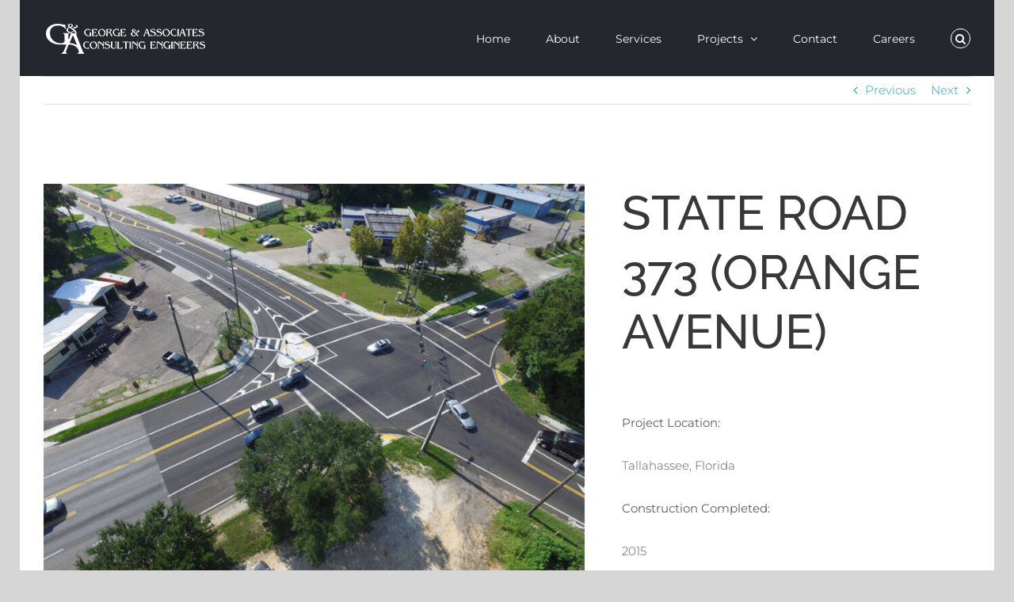

--- FILE ---
content_type: text/html; charset=UTF-8
request_url: https://gaceng.net/portfolio/state-road-373-orange-avenue/
body_size: 17836
content:
<!DOCTYPE html><html class="avada-html-layout-boxed avada-html-header-position-top" lang="en-US" prefix="og: http://ogp.me/ns# fb: http://ogp.me/ns/fb#"><head><meta http-equiv="X-UA-Compatible" content="IE=edge" /><meta http-equiv="Content-Type" content="text/html; charset=utf-8"/><meta name="viewport" content="width=device-width, initial-scale=1" /><link media="all" href="https://gaceng.net/wp-content/cache/autoptimize/css/autoptimize_ebab1d3b2c16e8299088f42dc0a6fb00.css" rel="stylesheet"><link media="only screen and (max-width: 1024px)" href="https://gaceng.net/wp-content/cache/autoptimize/css/autoptimize_06d0735d9ca5f7a75296cc0b221391b0.css" rel="stylesheet"><link media="only screen and (max-width: 640px)" href="https://gaceng.net/wp-content/cache/autoptimize/css/autoptimize_3579e0d21c1e87de89b26504a845ffa8.css" rel="stylesheet"><link media="only screen and (max-width: 644px)" href="https://gaceng.net/wp-content/cache/autoptimize/css/autoptimize_54228339cd46baa53d32a8f307486b00.css" rel="stylesheet"><link media="only screen and (max-width: 735px)" href="https://gaceng.net/wp-content/cache/autoptimize/css/autoptimize_86b299cecf2954b03d4fce86231a9a89.css" rel="stylesheet"><link media="only screen and (min-width: 735px) and (max-width: 826px)" href="https://gaceng.net/wp-content/cache/autoptimize/css/autoptimize_95b3559b249f57dccc69495d01f8be99.css" rel="stylesheet"><link media="only screen and (min-width: 826px) and (max-width: 917px)" href="https://gaceng.net/wp-content/cache/autoptimize/css/autoptimize_0754b57cf830ebbbaee1af425a7c65df.css" rel="stylesheet"><link media="only screen and (min-width: 917px) and (max-width: 1008px)" href="https://gaceng.net/wp-content/cache/autoptimize/css/autoptimize_9ba9567361176393820b68657b834cfb.css" rel="stylesheet"><link media="only screen and (min-width: 1008px) and (max-width: 1099px)" href="https://gaceng.net/wp-content/cache/autoptimize/css/autoptimize_6ef5f1d5b3ca2efaff54396a0c72faf1.css" rel="stylesheet"><link media="only screen and (min-width: 921px)" href="https://gaceng.net/wp-content/cache/autoptimize/css/autoptimize_12eeb65bb007f98ff0e8c17fcf3c77e0.css" rel="stylesheet"><link media="only screen and (max-width: 920px)" href="https://gaceng.net/wp-content/cache/autoptimize/css/autoptimize_97f6514206cb14621b23f1a13e6c7db6.css" rel="stylesheet"><link media="only screen and (min-device-width: 768px) and (max-device-width: 1024px) and (orientation: portrait)" href="https://gaceng.net/wp-content/cache/autoptimize/css/autoptimize_b741ec6279d7a0349cb6a491fafe80ec.css" rel="stylesheet"><link media="only screen and (min-device-width: 768px) and (max-device-width: 1024px) and (orientation: landscape)" href="https://gaceng.net/wp-content/cache/autoptimize/css/autoptimize_5e8bb6d794752f74d86674b2535d9b4d.css" rel="stylesheet"><link media="only screen and (max-width: 800px)" href="https://gaceng.net/wp-content/cache/autoptimize/css/autoptimize_e4912ab8c140cf8aeaa53c8468865dd0.css" rel="stylesheet"><link media="only screen and (max-width: 902px)" href="https://gaceng.net/wp-content/cache/autoptimize/css/autoptimize_69632eafdf45ec08e9e1c1d0787035a7.css" rel="stylesheet"><style media="only screen and (max-width: 888px)">.fusion-tabs.vertical-tabs .tab-pane{max-width:none!important}</style><link media="only screen and (min-width: 800px)" href="https://gaceng.net/wp-content/cache/autoptimize/css/autoptimize_f22aa9b833f472e249c88c1e6aca87ff.css" rel="stylesheet"><link media="only screen and (max-device-width: 640px)" href="https://gaceng.net/wp-content/cache/autoptimize/css/autoptimize_abc513797044f7d1895a401139f11947.css" rel="stylesheet"><link media="only screen and (max-width: 1099px)" href="https://gaceng.net/wp-content/cache/autoptimize/css/autoptimize_0d4c63380da1683c3e910e0b76eb2444.css" rel="stylesheet"><title>STATE ROAD 373 (ORANGE AVENUE) &#8211; gaceng.net</title><meta name='robots' content='max-image-preview:large' /><link rel="alternate" type="application/rss+xml" title="gaceng.net &raquo; Feed" href="https://gaceng.net/feed/" /><link rel="alternate" type="application/rss+xml" title="gaceng.net &raquo; Comments Feed" href="https://gaceng.net/comments/feed/" /><link rel="icon" href="https://gaceng.net/wp-content/uploads/2016/06/GA-FAVICOM-LOGO-WH-Trans-16px.png" type="image/png" /><link rel="apple-touch-icon" sizes="180x180" href="https://gaceng.net/wp-content/uploads/2016/06/GA-IPHONE-RETINA-LOGO-WH-Trans-114px.png" type="image/png"><link rel="icon" sizes="192x192" href="https://gaceng.net/wp-content/uploads/2016/06/GA-IPHONE-LOGO-WH-Trans-57px.png" type="image/png"><meta name="msapplication-TileImage" content="https://gaceng.net/wp-content/uploads/2016/06/GA-IPAD-TAB-LOGO-WH-Trans-72px.png" type="image/png"><meta name="description" content="STATE ROAD 373 (ORANGE AVENUE)  Project Location:    Tallahassee, Florida  Construction Completed:   2015  Project Elements:   George &amp; Associates prepared construction plans for a segment of SR 373 (Orange Avenue) in Tallahassee, Florida. The project included ADA improvements to existing sidewalks, curb ramps, pedestrian signal features and new sidewalk construction from east of Pasco St to just west"/><meta property="og:locale" content="en_US"/><meta property="og:type" content="article"/><meta property="og:site_name" content="gaceng.net"/><meta property="og:title" content="  STATE ROAD 373 (ORANGE AVENUE)"/><meta property="og:description" content="STATE ROAD 373 (ORANGE AVENUE)  Project Location:    Tallahassee, Florida  Construction Completed:   2015  Project Elements:   George &amp; Associates prepared construction plans for a segment of SR 373 (Orange Avenue) in Tallahassee, Florida. The project included ADA improvements to existing sidewalks, curb ramps, pedestrian signal features and new sidewalk construction from east of Pasco St to just west"/><meta property="og:url" content="https://gaceng.net/portfolio/state-road-373-orange-avenue/"/><meta property="article:modified_time" content="2019-11-04T22:39:42-05:00"/><meta property="og:image" content="https://gaceng.net/wp-content/uploads/2018/07/DJI_0022edit-red2.jpg"/><meta property="og:image:width" content="1200"/><meta property="og:image:height" content="900"/><meta property="og:image:type" content="image/jpeg"/><link rel='stylesheet' id='fusion-dynamic-css-css' href='https://gaceng.net/wp-content/uploads/fusion-styles/2fdc0181e90427117767ac21733f84f9.min.css?ver=3.14.2' type='text/css' media='all' /> <script type="text/javascript" src="https://gaceng.net/wp-includes/js/jquery/jquery.min.js?ver=3.7.1" id="jquery-core-js"></script> <script type="text/javascript" id="wpgmza_data-js-extra">var wpgmza_google_api_status = {"message":"Enqueued","code":"ENQUEUED"};</script> <link rel="https://api.w.org/" href="https://gaceng.net/wp-json/" /><link rel="alternate" title="JSON" type="application/json" href="https://gaceng.net/wp-json/wp/v2/avada_portfolio/1282" /><link rel="EditURI" type="application/rsd+xml" title="RSD" href="https://gaceng.net/xmlrpc.php?rsd" /><link rel="canonical" href="https://gaceng.net/portfolio/state-road-373-orange-avenue/" /><link rel='shortlink' href='https://gaceng.net/?p=1282' /><link rel="alternate" title="oEmbed (JSON)" type="application/json+oembed" href="https://gaceng.net/wp-json/oembed/1.0/embed?url=https%3A%2F%2Fgaceng.net%2Fportfolio%2Fstate-road-373-orange-avenue%2F" /><link rel="alternate" title="oEmbed (XML)" type="text/xml+oembed" href="https://gaceng.net/wp-json/oembed/1.0/embed?url=https%3A%2F%2Fgaceng.net%2Fportfolio%2Fstate-road-373-orange-avenue%2F&#038;format=xml" /><link rel="manifest" href="https://gaceng.net/wp-json/wp/v2/web-app-manifest"><meta name="theme-color" content="#24272d"><meta name="apple-mobile-web-app-capable" content="yes"><meta name="mobile-web-app-capable" content="yes"><link rel="apple-touch-startup-image" href="https://gaceng.net/wp-content/uploads/2016/05/cropped-GA-ICON-FOR-WEB-transparent-WEB-512-192x192.png"><meta name="apple-mobile-web-app-title" content="gaceng.net"><meta name="application-name" content="gaceng.net"> <script type="text/javascript">(function(url){
	if(/(?:Chrome\/26\.0\.1410\.63 Safari\/537\.31|WordfenceTestMonBot)/.test(navigator.userAgent)){ return; }
	var addEvent = function(evt, handler) {
		if (window.addEventListener) {
			document.addEventListener(evt, handler, false);
		} else if (window.attachEvent) {
			document.attachEvent('on' + evt, handler);
		}
	};
	var removeEvent = function(evt, handler) {
		if (window.removeEventListener) {
			document.removeEventListener(evt, handler, false);
		} else if (window.detachEvent) {
			document.detachEvent('on' + evt, handler);
		}
	};
	var evts = 'contextmenu dblclick drag dragend dragenter dragleave dragover dragstart drop keydown keypress keyup mousedown mousemove mouseout mouseover mouseup mousewheel scroll'.split(' ');
	var logHuman = function() {
		if (window.wfLogHumanRan) { return; }
		window.wfLogHumanRan = true;
		var wfscr = document.createElement('script');
		wfscr.type = 'text/javascript';
		wfscr.async = true;
		wfscr.src = url + '&r=' + Math.random();
		(document.getElementsByTagName('head')[0]||document.getElementsByTagName('body')[0]).appendChild(wfscr);
		for (var i = 0; i < evts.length; i++) {
			removeEvent(evts[i], logHuman);
		}
	};
	for (var i = 0; i < evts.length; i++) {
		addEvent(evts[i], logHuman);
	}
})('//gaceng.net/?wordfence_lh=1&hid=070B6C507E0ACD61E774246DE586BB10');</script> <script type="text/javascript">var doc = document.documentElement;
			doc.setAttribute( 'data-useragent', navigator.userAgent );</script> </head><body data-rsssl=1 class="wp-singular avada_portfolio-template-default single single-avada_portfolio postid-1282 single-format-gallery custom-background wp-theme-Avada fusion-image-hovers fusion-pagination-sizing fusion-button_type-flat fusion-button_span-no fusion-button_gradient-linear avada-image-rollover-circle-yes avada-image-rollover-yes avada-image-rollover-direction-bottom fusion-body ltr fusion-sticky-header no-tablet-sticky-header no-mobile-sticky-header avada-has-rev-slider-styles fusion-disable-outline fusion-sub-menu-fade mobile-logo-pos-left layout-boxed-mode avada-has-boxed-modal-shadow-none layout-scroll-offset-full avada-has-zero-margin-offset-top fusion-top-header menu-text-align-left mobile-menu-design-modern fusion-show-pagination-text fusion-header-layout-v1 avada-responsive avada-footer-fx-none avada-menu-highlight-style-bar fusion-search-form-classic fusion-main-menu-search-dropdown fusion-avatar-square avada-dropdown-styles avada-blog-layout-large avada-blog-archive-layout-medium avada-header-shadow-no avada-menu-icon-position-left avada-has-megamenu-shadow avada-has-mainmenu-dropdown-divider fusion-has-main-nav-icon-circle avada-has-main-nav-search-icon avada-has-breadcrumb-mobile-hidden avada-has-titlebar-hide avada-has-pagination-padding avada-flyout-menu-direction-fade avada-ec-views-v1" data-awb-post-id="1282"> <a class="skip-link screen-reader-text" href="#content">Skip to content</a><div id="boxed-wrapper"><div id="wrapper" class="fusion-wrapper"><div id="home" style="position:relative;top:-1px;"></div><header class="fusion-header-wrapper"><div class="fusion-header-v1 fusion-logo-alignment fusion-logo-left fusion-sticky-menu-1 fusion-sticky-logo- fusion-mobile-logo-1  fusion-mobile-menu-design-modern"><div class="fusion-header-sticky-height"></div><div class="fusion-header"><div class="fusion-row"><div class="fusion-logo" data-margin-top="25px" data-margin-bottom="0px" data-margin-left="0px" data-margin-right="0px"> <a class="fusion-logo-link"  href="https://gaceng.net/" > <img src="https://gaceng.net/wp-content/uploads/2020/09/GA-Logo-Banner_LG-White-lo-res.png" srcset="https://gaceng.net/wp-content/uploads/2020/09/GA-Logo-Banner_LG-White-lo-res.png 1x" width="209" height="48" alt="gaceng.net Logo" data-retina_logo_url="" class="fusion-standard-logo" /> <img src="https://gaceng.net/wp-content/uploads/2020/09/GA-Logo-Banner_LG-White-lo-res.png" srcset="https://gaceng.net/wp-content/uploads/2020/09/GA-Logo-Banner_LG-White-lo-res.png 1x" width="209" height="48" alt="gaceng.net Logo" data-retina_logo_url="" class="fusion-mobile-logo" /> </a></div><nav class="fusion-main-menu" aria-label="Main Menu"><ul id="menu-main-menu" class="fusion-menu"><li  id="menu-item-667"  class="menu-item menu-item-type-post_type menu-item-object-page menu-item-home menu-item-667"  data-item-id="667"><a  href="https://gaceng.net/" class="fusion-flex-link fusion-bar-highlight"><span class="fusion-megamenu-icon"><i class="glyphicon fa-&lt;img src=" aria-hidden="true"></i></span><span class="menu-text">Home</span></a></li><li  id="menu-item-666"  class="menu-item menu-item-type-post_type menu-item-object-page menu-item-666"  data-item-id="666"><a  href="https://gaceng.net/about/" class="fusion-bar-highlight"><span class="menu-text">About</span></a></li><li  id="menu-item-1118"  class="menu-item menu-item-type-post_type menu-item-object-page menu-item-1118"  data-item-id="1118"><a  href="https://gaceng.net/services/" class="fusion-bar-highlight"><span class="menu-text">Services</span></a></li><li  id="menu-item-1132"  class="menu-item menu-item-type-post_type menu-item-object-page menu-item-has-children menu-item-1132 fusion-dropdown-menu"  data-item-id="1132"><a  href="https://gaceng.net/projects/" class="fusion-bar-highlight"><span class="menu-text">Projects</span> <span class="fusion-caret"><i class="fusion-dropdown-indicator" aria-hidden="true"></i></span></a><ul class="sub-menu"><li  id="menu-item-5854"  class="menu-item menu-item-type-post_type menu-item-object-page menu-item-5854 fusion-dropdown-submenu" ><a  href="https://gaceng.net/project-map/" class="fusion-bar-highlight"><span>PROJECT MAP</span></a></li><li  id="menu-item-1473"  class="menu-item menu-item-type-post_type menu-item-object-page menu-item-1473 fusion-dropdown-submenu" ><a  href="https://gaceng.net/projects/transportation/" class="fusion-bar-highlight"><span>TRANSPORTATION</span></a></li><li  id="menu-item-1474"  class="menu-item menu-item-type-post_type menu-item-object-page menu-item-1474 fusion-dropdown-submenu" ><a  href="https://gaceng.net/projects/site-development/" class="fusion-bar-highlight"><span>SITE DEVELOPMENT</span></a></li><li  id="menu-item-1468"  class="menu-item menu-item-type-post_type menu-item-object-page menu-item-1468 fusion-dropdown-submenu" ><a  href="https://gaceng.net/projects/infrastructure/" class="fusion-bar-highlight"><span>INFRASTRUCTURE</span></a></li><li  id="menu-item-4656"  class="menu-item menu-item-type-post_type menu-item-object-page menu-item-has-children menu-item-4656 fusion-dropdown-submenu" ><a  href="https://gaceng.net/projects/educational/" class="fusion-bar-highlight"><span>EDUCATIONAL</span></a><ul class="sub-menu"><li  id="menu-item-6056"  class="menu-item menu-item-type-post_type menu-item-object-page menu-item-has-children menu-item-6056" ><a  href="https://gaceng.net/projects/educational/higher-education/" class="fusion-bar-highlight"><span>HIGHER EDUCATION</span></a><ul class="sub-menu"><li  id="menu-item-5713"  class="menu-item menu-item-type-post_type menu-item-object-page menu-item-5713" ><a  href="https://gaceng.net/projects/educational/higher-education/florida_state_university/" class="fusion-bar-highlight"><span>Florida State University</span></a></li><li  id="menu-item-5715"  class="menu-item menu-item-type-post_type menu-item-object-page menu-item-5715" ><a  href="https://gaceng.net/projects/educational/higher-education/florida-a-m-university/" class="fusion-bar-highlight"><span>Florida A&#038;M University</span></a></li><li  id="menu-item-5714"  class="menu-item menu-item-type-post_type menu-item-object-page menu-item-5714" ><a  href="https://gaceng.net/projects/educational/higher-education/tallahassee-state-college/" class="fusion-bar-highlight"><span>Tallahassee State College</span></a></li><li  id="menu-item-5716"  class="menu-item menu-item-type-post_type menu-item-object-page menu-item-5716" ><a  href="https://gaceng.net/projects/educational/higher-education/florida-public-safety-institute/" class="fusion-bar-highlight"><span>Florida Public Safety Institute</span></a></li></ul></li><li  id="menu-item-6057"  class="menu-item menu-item-type-post_type menu-item-object-page menu-item-6057" ><a  href="https://gaceng.net/projects/educational/k-12/" class="fusion-bar-highlight"><span>K-12</span></a></li></ul></li><li  id="menu-item-1469"  class="menu-item menu-item-type-post_type menu-item-object-page menu-item-1469 fusion-dropdown-submenu" ><a  href="https://gaceng.net/projects/correctional/" class="fusion-bar-highlight"><span>CORRECTIONAL</span></a></li></ul></li><li  id="menu-item-1131"  class="menu-item menu-item-type-post_type menu-item-object-page menu-item-1131"  data-item-id="1131"><a  href="https://gaceng.net/contact/" class="fusion-bar-highlight"><span class="menu-text">Contact</span></a></li><li  id="menu-item-2178"  class="menu-item menu-item-type-post_type menu-item-object-page menu-item-2178"  data-item-id="2178"><a  href="https://gaceng.net/careers/" class="fusion-bar-highlight"><span class="menu-text">Careers</span></a></li><li class="fusion-custom-menu-item fusion-main-menu-search"><a class="fusion-main-menu-icon fusion-bar-highlight" href="#" aria-label="Search" data-title="Search" title="Search" role="button" aria-expanded="false"></a><div class="fusion-custom-menu-item-contents"><form role="search" class="searchform fusion-search-form  fusion-search-form-classic" method="get" action="https://gaceng.net/"><div class="fusion-search-form-content"><div class="fusion-search-field search-field"> <label><span class="screen-reader-text">Search for:</span> <input type="search" value="" name="s" class="s" placeholder="Search..." required aria-required="true" aria-label="Search..."/> </label></div><div class="fusion-search-button search-button"> <input type="submit" class="fusion-search-submit searchsubmit" aria-label="Search" value="&#xf002;" /></div></div></form></div></li></ul></nav><nav class="fusion-main-menu fusion-sticky-menu" aria-label="Main Menu Sticky"><ul id="menu-main-menu-1" class="fusion-menu"><li   class="menu-item menu-item-type-post_type menu-item-object-page menu-item-home menu-item-667"  data-item-id="667"><a  href="https://gaceng.net/" class="fusion-flex-link fusion-bar-highlight"><span class="fusion-megamenu-icon"><i class="glyphicon fa-&lt;img src=" aria-hidden="true"></i></span><span class="menu-text">Home</span></a></li><li   class="menu-item menu-item-type-post_type menu-item-object-page menu-item-666"  data-item-id="666"><a  href="https://gaceng.net/about/" class="fusion-bar-highlight"><span class="menu-text">About</span></a></li><li   class="menu-item menu-item-type-post_type menu-item-object-page menu-item-1118"  data-item-id="1118"><a  href="https://gaceng.net/services/" class="fusion-bar-highlight"><span class="menu-text">Services</span></a></li><li   class="menu-item menu-item-type-post_type menu-item-object-page menu-item-has-children menu-item-1132 fusion-dropdown-menu"  data-item-id="1132"><a  href="https://gaceng.net/projects/" class="fusion-bar-highlight"><span class="menu-text">Projects</span> <span class="fusion-caret"><i class="fusion-dropdown-indicator" aria-hidden="true"></i></span></a><ul class="sub-menu"><li   class="menu-item menu-item-type-post_type menu-item-object-page menu-item-5854 fusion-dropdown-submenu" ><a  href="https://gaceng.net/project-map/" class="fusion-bar-highlight"><span>PROJECT MAP</span></a></li><li   class="menu-item menu-item-type-post_type menu-item-object-page menu-item-1473 fusion-dropdown-submenu" ><a  href="https://gaceng.net/projects/transportation/" class="fusion-bar-highlight"><span>TRANSPORTATION</span></a></li><li   class="menu-item menu-item-type-post_type menu-item-object-page menu-item-1474 fusion-dropdown-submenu" ><a  href="https://gaceng.net/projects/site-development/" class="fusion-bar-highlight"><span>SITE DEVELOPMENT</span></a></li><li   class="menu-item menu-item-type-post_type menu-item-object-page menu-item-1468 fusion-dropdown-submenu" ><a  href="https://gaceng.net/projects/infrastructure/" class="fusion-bar-highlight"><span>INFRASTRUCTURE</span></a></li><li   class="menu-item menu-item-type-post_type menu-item-object-page menu-item-has-children menu-item-4656 fusion-dropdown-submenu" ><a  href="https://gaceng.net/projects/educational/" class="fusion-bar-highlight"><span>EDUCATIONAL</span></a><ul class="sub-menu"><li   class="menu-item menu-item-type-post_type menu-item-object-page menu-item-has-children menu-item-6056" ><a  href="https://gaceng.net/projects/educational/higher-education/" class="fusion-bar-highlight"><span>HIGHER EDUCATION</span></a><ul class="sub-menu"><li   class="menu-item menu-item-type-post_type menu-item-object-page menu-item-5713" ><a  href="https://gaceng.net/projects/educational/higher-education/florida_state_university/" class="fusion-bar-highlight"><span>Florida State University</span></a></li><li   class="menu-item menu-item-type-post_type menu-item-object-page menu-item-5715" ><a  href="https://gaceng.net/projects/educational/higher-education/florida-a-m-university/" class="fusion-bar-highlight"><span>Florida A&#038;M University</span></a></li><li   class="menu-item menu-item-type-post_type menu-item-object-page menu-item-5714" ><a  href="https://gaceng.net/projects/educational/higher-education/tallahassee-state-college/" class="fusion-bar-highlight"><span>Tallahassee State College</span></a></li><li   class="menu-item menu-item-type-post_type menu-item-object-page menu-item-5716" ><a  href="https://gaceng.net/projects/educational/higher-education/florida-public-safety-institute/" class="fusion-bar-highlight"><span>Florida Public Safety Institute</span></a></li></ul></li><li   class="menu-item menu-item-type-post_type menu-item-object-page menu-item-6057" ><a  href="https://gaceng.net/projects/educational/k-12/" class="fusion-bar-highlight"><span>K-12</span></a></li></ul></li><li   class="menu-item menu-item-type-post_type menu-item-object-page menu-item-1469 fusion-dropdown-submenu" ><a  href="https://gaceng.net/projects/correctional/" class="fusion-bar-highlight"><span>CORRECTIONAL</span></a></li></ul></li><li   class="menu-item menu-item-type-post_type menu-item-object-page menu-item-1131"  data-item-id="1131"><a  href="https://gaceng.net/contact/" class="fusion-bar-highlight"><span class="menu-text">Contact</span></a></li><li   class="menu-item menu-item-type-post_type menu-item-object-page menu-item-2178"  data-item-id="2178"><a  href="https://gaceng.net/careers/" class="fusion-bar-highlight"><span class="menu-text">Careers</span></a></li><li class="fusion-custom-menu-item fusion-main-menu-search"><a class="fusion-main-menu-icon fusion-bar-highlight" href="#" aria-label="Search" data-title="Search" title="Search" role="button" aria-expanded="false"></a><div class="fusion-custom-menu-item-contents"><form role="search" class="searchform fusion-search-form  fusion-search-form-classic" method="get" action="https://gaceng.net/"><div class="fusion-search-form-content"><div class="fusion-search-field search-field"> <label><span class="screen-reader-text">Search for:</span> <input type="search" value="" name="s" class="s" placeholder="Search..." required aria-required="true" aria-label="Search..."/> </label></div><div class="fusion-search-button search-button"> <input type="submit" class="fusion-search-submit searchsubmit" aria-label="Search" value="&#xf002;" /></div></div></form></div></li></ul></nav><div class="fusion-mobile-menu-icons"> <a href="#" class="fusion-icon awb-icon-bars" aria-label="Toggle mobile menu" aria-expanded="false"></a></div><nav class="fusion-mobile-nav-holder fusion-mobile-menu-text-align-left" aria-label="Main Menu Mobile"></nav><nav class="fusion-mobile-nav-holder fusion-mobile-menu-text-align-left fusion-mobile-sticky-nav-holder" aria-label="Main Menu Mobile Sticky"></nav></div></div></div><div class="fusion-clearfix"></div></header><div id="sliders-container" class="fusion-slider-visibility"></div><main id="main" class="clearfix "><div class="fusion-row" style=""><section id="content" class=" portfolio-full" style="width: 100%;"><div class="single-navigation clearfix"> <a href="https://gaceng.net/portfolio/florida-sheriffs-association-new-administration-building/" rel="prev">Previous</a> <a href="https://gaceng.net/portfolio/orange-avenue-meridian-site-improvements/" rel="next">Next</a></div><article id="post-1282" class="post-1282 avada_portfolio type-avada_portfolio status-publish format-gallery has-post-thumbnail hentry portfolio_category-transportation"><div class="project-content"> <span class="entry-title rich-snippet-hidden">STATE ROAD 373 (ORANGE AVENUE)</span><span class="vcard rich-snippet-hidden"><span class="fn"><a href="https://gaceng.net/author/mr19671998/" title="Posts by C Courson" rel="author">C Courson</a></span></span><span class="updated rich-snippet-hidden">2019-11-04T17:39:42-05:00</span><div class="project-description post-content" style=" width:100%;"><div class="fusion-fullwidth fullwidth-box fusion-builder-row-1 hundred-percent-fullwidth non-hundred-percent-height-scrolling" style="--awb-background-position:right center;--awb-border-radius-top-left:0px;--awb-border-radius-top-right:0px;--awb-border-radius-bottom-right:0px;--awb-border-radius-bottom-left:0px;--awb-padding-top:40px;--awb-padding-bottom:20px;--awb-border-sizes-top:0px;--awb-border-sizes-bottom:0px;--awb-flex-wrap:wrap;" ><div class="fusion-builder-row fusion-row"><div class="fusion-layout-column fusion_builder_column fusion-builder-column-0 fusion_builder_column_3_5 3_5 fusion-three-fifth fusion-column-first" style="--awb-bg-size:cover;width:58.4%; margin-right: 4%;"><div class="fusion-column-wrapper fusion-flex-column-wrapper-legacy"><div class="fusion-image-element in-legacy-container" style="--awb-caption-title-font-family:var(--h2_typography-font-family);--awb-caption-title-font-weight:var(--h2_typography-font-weight);--awb-caption-title-font-style:var(--h2_typography-font-style);--awb-caption-title-size:var(--h2_typography-font-size);--awb-caption-title-transform:var(--h2_typography-text-transform);--awb-caption-title-line-height:var(--h2_typography-line-height);--awb-caption-title-letter-spacing:var(--h2_typography-letter-spacing);"><span class=" fusion-imageframe imageframe-none imageframe-1 hover-type-none"><img fetchpriority="high" decoding="async" width="1200" height="900" alt="SR 373 Intersection" src="https://gaceng.net/wp-content/uploads/2018/07/DJI_0022edit-red2.jpg" data-orig-src="https://gaceng.net/wp-content/uploads/2018/07/DJI_0022edit-red2-1200x900.jpg" class="lazyload img-responsive wp-image-5783" srcset="data:image/svg+xml,%3Csvg%20xmlns%3D%27http%3A%2F%2Fwww.w3.org%2F2000%2Fsvg%27%20width%3D%271200%27%20height%3D%27900%27%20viewBox%3D%270%200%201200%20900%27%3E%3Crect%20width%3D%271200%27%20height%3D%27900%27%20fill-opacity%3D%220%22%2F%3E%3C%2Fsvg%3E" data-srcset="https://gaceng.net/wp-content/uploads/2018/07/DJI_0022edit-red2-200x150.jpg 200w, https://gaceng.net/wp-content/uploads/2018/07/DJI_0022edit-red2-400x300.jpg 400w, https://gaceng.net/wp-content/uploads/2018/07/DJI_0022edit-red2-600x450.jpg 600w, https://gaceng.net/wp-content/uploads/2018/07/DJI_0022edit-red2-800x600.jpg 800w, https://gaceng.net/wp-content/uploads/2018/07/DJI_0022edit-red2.jpg 1200w" data-sizes="auto" data-orig-sizes="(max-width: 800px) 100vw, 800px" /></span></div><div class="fusion-clearfix"></div></div></div><div class="fusion-layout-column fusion_builder_column fusion-builder-column-1 fusion_builder_column_2_5 2_5 fusion-two-fifth fusion-column-last" style="--awb-bg-size:cover;width:37.6%;"><div class="fusion-column-wrapper fusion-flex-column-wrapper-legacy"><div class="fusion-title title fusion-title-1 fusion-sep-none fusion-title-text fusion-title-size-one"><h1 class="fusion-title-heading title-heading-left fusion-responsive-typography-calculated" style="margin:0;--fontSize:60;line-height:1.33;"><h2>STATE ROAD 373 (ORANGE AVENUE)</h2><h2></h2></h1></div><div class="fusion-text fusion-text-1"><p><strong>Project Location:  </strong></p><p>Tallahassee, Florida</p><p><strong>Construction Completed: </strong></p><p>2015</p></div><div class="fusion-clearfix"></div></div></div><div class="fusion-layout-column fusion_builder_column fusion-builder-column-2 fusion_builder_column_1_1 1_1 fusion-one-full fusion-column-first fusion-column-last" style="--awb-bg-size:cover;"><div class="fusion-column-wrapper fusion-flex-column-wrapper-legacy"><div class="fusion-text fusion-text-2"><p><strong>Project Elements: </strong></p><p>George &amp; Associates prepared construction plans for a segment of SR 373 (Orange Avenue) in Tallahassee, Florida. The project included ADA improvements to existing sidewalks, curb ramps, pedestrian signal features and new sidewalk construction from east of Pasco St to just west of the Post Office Entrance. One significant design element was converting SR 373, beginning east of CR 2203 (Springhill Rd) to the approach of the existing St. Marks Trail Bridge, to curb &amp; gutter (both sides) and providing sidewalk along the south side only for bicyclist and pedestrian use. Additionally, existing driveway connections were converted to urban turnouts and modified to meet FDOT turnout criteria established in Standard Index 515.</p></div><div class="fusion-clearfix"></div></div></div></div></div><div class="fusion-fullwidth fullwidth-box fusion-builder-row-2 hundred-percent-fullwidth non-hundred-percent-height-scrolling fusion-equal-height-columns" style="--awb-background-position:left top;--awb-border-radius-top-left:0px;--awb-border-radius-top-right:0px;--awb-border-radius-bottom-right:0px;--awb-border-radius-bottom-left:0px;--awb-padding-top:10px;--awb-padding-right:10px;--awb-padding-bottom:10px;--awb-padding-left:10px;--awb-border-sizes-top:0px;--awb-border-sizes-bottom:0px;--awb-flex-wrap:wrap;" ><div class="fusion-builder-row fusion-row"><div class="fusion-layout-column fusion_builder_column fusion-builder-column-3 fusion_builder_column_1_1 1_1 fusion-one-full fusion-column-first fusion-column-last fusion-column-no-min-height" style="--awb-bg-size:cover;--awb-margin-bottom:0px;"><div class="fusion-column-wrapper fusion-flex-column-wrapper-legacy"><div class="fusion-image-carousel fusion-image-carousel-fixed fusion-image-carousel-1 lightbox-enabled"><div class="awb-carousel awb-swiper awb-swiper-carousel awb-carousel--carousel awb-swiper-dots-position-bottom" data-layout="carousel" data-autoplay="no" data-autoplayspeed="2500" data-autoplaypause="no" data-columns="5" data-columnsmedium="1" data-columnssmall="1" data-itemmargin="13" data-itemwidth="180" data-touchscroll="no" data-freemode="no" data-imagesize="fixed" data-scrollitems="0" data-centeredslides="no" data-rotationangle="50" data-depth="100" data-speed="500" data-shadow="no" data-pagination="bullets"><div class="swiper-wrapper awb-image-carousel-wrapper fusion-flex-align-items-center"><div class="swiper-slide"><div class="fusion-carousel-item-wrapper"><div class="fusion-image-wrapper hover-type-none"><a data-rel="iLightbox[image_carousel_1]" href="https://gaceng.net/wp-content/uploads/2018/07/DJI_0027-edited-again-warp-horizon-level-FINAL-red-1200x916.jpg" target="_self"><img decoding="async" width="320" height="202" src="data:image/svg+xml,%3Csvg%20xmlns%3D%27http%3A%2F%2Fwww.w3.org%2F2000%2Fsvg%27%20width%3D%271200%27%20height%3D%27916%27%20viewBox%3D%270%200%201200%20916%27%3E%3Crect%20width%3D%271200%27%20height%3D%27916%27%20fill-opacity%3D%220%22%2F%3E%3C%2Fsvg%3E" class="attachment-blog-medium size-blog-medium lazyload" alt="SR 373 Resurfacing and Sidewalk Improvements" data-orig-src="https://gaceng.net/wp-content/uploads/2018/07/DJI_0027-edited-again-warp-horizon-level-FINAL-red-320x202.jpg" /></a></div></div></div><div class="swiper-slide"><div class="fusion-carousel-item-wrapper"><div class="fusion-image-wrapper hover-type-none"><a data-rel="iLightbox[image_carousel_1]" data-title="DJI_0025 Edited red" aria-label="DJI_0025 Edited red" href="https://gaceng.net/wp-content/uploads/2018/07/DJI_0025-Edited-red-1200x900.jpg" target="_self"><img decoding="async" width="320" height="202" src="data:image/svg+xml,%3Csvg%20xmlns%3D%27http%3A%2F%2Fwww.w3.org%2F2000%2Fsvg%27%20width%3D%271200%27%20height%3D%27900%27%20viewBox%3D%270%200%201200%20900%27%3E%3Crect%20width%3D%271200%27%20height%3D%27900%27%20fill-opacity%3D%220%22%2F%3E%3C%2Fsvg%3E" class="attachment-blog-medium size-blog-medium lazyload" alt="" data-orig-src="https://gaceng.net/wp-content/uploads/2018/07/DJI_0025-Edited-red-320x202.jpg" /></a></div></div></div><div class="swiper-slide"><div class="fusion-carousel-item-wrapper"><div class="fusion-image-wrapper hover-type-none"><a data-rel="iLightbox[image_carousel_1]" href="https://gaceng.net/wp-content/uploads/2018/07/DJI_0022edit-red2-1200x900.jpg" target="_blank" rel="noopener noreferrer"><img decoding="async" width="320" height="202" src="data:image/svg+xml,%3Csvg%20xmlns%3D%27http%3A%2F%2Fwww.w3.org%2F2000%2Fsvg%27%20width%3D%271200%27%20height%3D%27900%27%20viewBox%3D%270%200%201200%20900%27%3E%3Crect%20width%3D%271200%27%20height%3D%27900%27%20fill-opacity%3D%220%22%2F%3E%3C%2Fsvg%3E" class="attachment-blog-medium size-blog-medium lazyload" alt="SR 373 Intersection" data-orig-src="https://gaceng.net/wp-content/uploads/2018/07/DJI_0022edit-red2-320x202.jpg" /></a></div></div></div></div><div class="awb-swiper-button awb-swiper-button-prev"><i class="awb-icon-angle-left" aria-hidden="true"></i></div><div class="awb-swiper-button awb-swiper-button-next"><i class="awb-icon-angle-right" aria-hidden="true"></i></div></div></div><div class="fusion-clearfix"></div></div></div></div></div></div></div><div class="portfolio-sep"></div><div class="fusion-sharing-box fusion-theme-sharing-box fusion-single-sharing-box"><h4>Email a link to this project.</h4><div class="fusion-social-networks boxed-icons"><div class="fusion-social-networks-wrapper"><a  class="fusion-social-network-icon fusion-tooltip fusion-mail awb-icon-mail fusion-last-social-icon" style="color:var(--sharing_social_links_icon_color);background-color:var(--sharing_social_links_box_color);border-color:var(--sharing_social_links_box_color);" data-placement="top" data-title="Email" data-toggle="tooltip" title="Email" href="mailto:?body=https://gaceng.net/portfolio/state-road-373-orange-avenue/&amp;subject=STATE%20ROAD%20373%20%28ORANGE%20AVENUE%29" target="_self" rel="noopener noreferrer"><span class="screen-reader-text">Email</span></a><div class="fusion-clearfix"></div></div></div></div><section class="related-posts single-related-posts"><div class="fusion-title fusion-title-size-two sep-none fusion-sep-none" style="margin-top:0px;margin-bottom:30px;"><h2 class="title-heading-left" style="margin:0;"> Related Projects</h2></div><div class="awb-carousel awb-swiper awb-swiper-carousel" data-imagesize="fixed" data-metacontent="no" data-autoplay="yes" data-touchscroll="no" data-columns="4" data-itemmargin="10px" data-itemwidth="180" data-scrollitems="4"><div class="swiper-wrapper"><div class="swiper-slide"><div class="fusion-carousel-item-wrapper"><div  class="fusion-image-wrapper fusion-image-size-fixed" aria-haspopup="true"> <img src="https://gaceng.net/wp-content/uploads/2025/08/DJI_0277-Revised-500x383.jpg" srcset="https://gaceng.net/wp-content/uploads/2025/08/DJI_0277-Revised-500x383.jpg 1x, https://gaceng.net/wp-content/uploads/2025/08/DJI_0277-Revised-500x383@2x.jpg 2x" width="500" height="383" alt="SR 10 Corridor Improvements in Santa Rosa County" /><div class="fusion-rollover"><div class="fusion-rollover-content"> <a class="fusion-rollover-link" href="https://gaceng.net/portfolio/sr-10-corridor-improvements-in-santa-rosa-county/">SR 10 Corridor Improvements in Santa Rosa County</a><div class="fusion-rollover-sep"></div> <a class="fusion-rollover-gallery" href="https://gaceng.net/wp-content/uploads/2025/08/DJI_0277-Revised.jpg" data-options="" data-id="7310" data-rel="iLightbox[gallery]" data-title="" data-caption=""> Gallery </a><h4 class="fusion-rollover-title"> <a class="fusion-rollover-title-link" href="https://gaceng.net/portfolio/sr-10-corridor-improvements-in-santa-rosa-county/"> SR 10 Corridor Improvements in Santa Rosa County </a></h4> <a class="fusion-link-wrapper" href="https://gaceng.net/portfolio/sr-10-corridor-improvements-in-santa-rosa-county/" aria-label="SR 10 Corridor Improvements in Santa Rosa County"></a></div></div></div></div></div><div class="swiper-slide"><div class="fusion-carousel-item-wrapper"><div  class="fusion-image-wrapper fusion-image-size-fixed" aria-haspopup="true"> <img src="https://gaceng.net/wp-content/uploads/2024/06/DJI_0229-Revised-red-500x383.jpg" srcset="https://gaceng.net/wp-content/uploads/2024/06/DJI_0229-Revised-red-500x383.jpg 1x, https://gaceng.net/wp-content/uploads/2024/06/DJI_0229-Revised-red-500x383@2x.jpg 2x" width="500" height="383" alt="SR 95 (US 29) Superelevation Correction and Milling &#038; Resurfacing" /><div class="fusion-rollover"><div class="fusion-rollover-content"> <a class="fusion-rollover-link" href="https://gaceng.net/portfolio/sr-95-us-29-superelevation-correction-and-milling-resurfacing/">SR 95 (US 29) Superelevation Correction and Milling &#038; Resurfacing</a><div class="fusion-rollover-sep"></div> <a class="fusion-rollover-gallery" href="https://gaceng.net/wp-content/uploads/2024/06/DJI_0229-Revised-red.jpg" data-options="" data-id="7160" data-rel="iLightbox[gallery]" data-title="" data-caption=""> Gallery </a><h4 class="fusion-rollover-title"> <a class="fusion-rollover-title-link" href="https://gaceng.net/portfolio/sr-95-us-29-superelevation-correction-and-milling-resurfacing/"> SR 95 (US 29) Superelevation Correction and Milling &#038; Resurfacing </a></h4> <a class="fusion-link-wrapper" href="https://gaceng.net/portfolio/sr-95-us-29-superelevation-correction-and-milling-resurfacing/" aria-label="SR 95 (US 29) Superelevation Correction and Milling &#038; Resurfacing"></a></div></div></div></div></div><div class="swiper-slide"><div class="fusion-carousel-item-wrapper"><div  class="fusion-image-wrapper fusion-image-size-fixed" aria-haspopup="true"> <img src="https://gaceng.net/wp-content/uploads/2024/06/DJI_0241-copy-500x383.jpg" srcset="https://gaceng.net/wp-content/uploads/2024/06/DJI_0241-copy-500x383.jpg 1x, https://gaceng.net/wp-content/uploads/2024/06/DJI_0241-copy-500x383@2x.jpg 2x" width="500" height="383" alt="FDOT SR 8 Florida Welcome Center Improvements" /><div class="fusion-rollover"><div class="fusion-rollover-content"> <a class="fusion-rollover-link" href="https://gaceng.net/portfolio/fdot-sr-8-florida-welcome-center-improvements/">FDOT SR 8 Florida Welcome Center Improvements</a><div class="fusion-rollover-sep"></div> <a class="fusion-rollover-gallery" href="https://gaceng.net/wp-content/uploads/2024/06/DJI_0241-copy.jpg" data-options="" data-id="7140" data-rel="iLightbox[gallery]" data-title="" data-caption=""> Gallery </a><h4 class="fusion-rollover-title"> <a class="fusion-rollover-title-link" href="https://gaceng.net/portfolio/fdot-sr-8-florida-welcome-center-improvements/"> FDOT SR 8 Florida Welcome Center Improvements </a></h4> <a class="fusion-link-wrapper" href="https://gaceng.net/portfolio/fdot-sr-8-florida-welcome-center-improvements/" aria-label="FDOT SR 8 Florida Welcome Center Improvements"></a></div></div></div></div></div><div class="swiper-slide"><div class="fusion-carousel-item-wrapper"><div  class="fusion-image-wrapper fusion-image-size-fixed" aria-haspopup="true"> <img src="https://gaceng.net/wp-content/uploads/2023/06/Gas-Plant-Road-Ground-Level-500x383.jpg" srcset="https://gaceng.net/wp-content/uploads/2023/06/Gas-Plant-Road-Ground-Level-500x383.jpg 1x, https://gaceng.net/wp-content/uploads/2023/06/Gas-Plant-Road-Ground-Level-500x383@2x.jpg 2x" width="500" height="383" alt="GAS PLANT ROAD RESURFACING" /><div class="fusion-rollover"><div class="fusion-rollover-content"> <a class="fusion-rollover-link" href="https://gaceng.net/portfolio/gas-plant-road-resurfacing/">GAS PLANT ROAD RESURFACING</a><div class="fusion-rollover-sep"></div> <a class="fusion-rollover-gallery" href="https://gaceng.net/wp-content/uploads/2023/06/Gas-Plant-Road-Ground-Level.jpg" data-options="" data-id="6989" data-rel="iLightbox[gallery]" data-title="" data-caption=""> Gallery </a><h4 class="fusion-rollover-title"> <a class="fusion-rollover-title-link" href="https://gaceng.net/portfolio/gas-plant-road-resurfacing/"> GAS PLANT ROAD RESURFACING </a></h4> <a class="fusion-link-wrapper" href="https://gaceng.net/portfolio/gas-plant-road-resurfacing/" aria-label="GAS PLANT ROAD RESURFACING"></a></div></div></div></div></div><div class="swiper-slide"><div class="fusion-carousel-item-wrapper"><div  class="fusion-image-wrapper fusion-image-size-fixed" aria-haspopup="true"> <img src="https://gaceng.net/wp-content/uploads/2021/10/Blountstown-Sidewalk-Construction-3-500x383.jpg" srcset="https://gaceng.net/wp-content/uploads/2021/10/Blountstown-Sidewalk-Construction-3-500x383.jpg 1x, https://gaceng.net/wp-content/uploads/2021/10/Blountstown-Sidewalk-Construction-3-500x383@2x.jpg 2x" width="500" height="383" alt="BLOUNTSTOWN ST SIDEWALK IMPROVEMENTS" /><div class="fusion-rollover"><div class="fusion-rollover-content"> <a class="fusion-rollover-link" href="https://gaceng.net/portfolio/blountstown-st-sidewalk-improvements/">BLOUNTSTOWN ST SIDEWALK IMPROVEMENTS</a><div class="fusion-rollover-sep"></div> <a class="fusion-rollover-gallery" href="https://gaceng.net/wp-content/uploads/2021/10/Blountstown-Sidewalk-Construction-3.jpg" data-options="" data-id="6805" data-rel="iLightbox[gallery]" data-title="" data-caption=""> Gallery </a><h4 class="fusion-rollover-title"> <a class="fusion-rollover-title-link" href="https://gaceng.net/portfolio/blountstown-st-sidewalk-improvements/"> BLOUNTSTOWN ST SIDEWALK IMPROVEMENTS </a></h4> <a class="fusion-link-wrapper" href="https://gaceng.net/portfolio/blountstown-st-sidewalk-improvements/" aria-label="BLOUNTSTOWN ST SIDEWALK IMPROVEMENTS"></a></div></div></div></div></div><div class="swiper-slide"><div class="fusion-carousel-item-wrapper"><div  class="fusion-image-wrapper fusion-image-size-fixed" aria-haspopup="true"> <img src="https://gaceng.net/wp-content/uploads/2020/05/Aerial-Bridge-500x383.jpg" srcset="https://gaceng.net/wp-content/uploads/2020/05/Aerial-Bridge-500x383.jpg 1x, https://gaceng.net/wp-content/uploads/2020/05/Aerial-Bridge-500x383@2x.jpg 2x" width="500" height="383" alt="WEEMS ROAD EXTENSION" /><div class="fusion-rollover"><div class="fusion-rollover-content"> <a class="fusion-rollover-link" href="https://gaceng.net/portfolio/weems-road-extension/">WEEMS ROAD EXTENSION</a><div class="fusion-rollover-sep"></div> <a class="fusion-rollover-gallery" href="https://gaceng.net/wp-content/uploads/2020/05/Aerial-Bridge.jpg" data-options="" data-id="5224" data-rel="iLightbox[gallery]" data-title="" data-caption=""> Gallery </a><h4 class="fusion-rollover-title"> <a class="fusion-rollover-title-link" href="https://gaceng.net/portfolio/weems-road-extension/"> WEEMS ROAD EXTENSION </a></h4> <a class="fusion-link-wrapper" href="https://gaceng.net/portfolio/weems-road-extension/" aria-label="WEEMS ROAD EXTENSION"></a></div></div></div></div></div><div class="swiper-slide"><div class="fusion-carousel-item-wrapper"><div  class="fusion-image-wrapper fusion-image-size-fixed" aria-haspopup="true"> <img src="https://gaceng.net/wp-content/uploads/2020/01/SR-265-Magnolia-Resurfacing-with-Hospital-Reduced-500x383.jpg" srcset="https://gaceng.net/wp-content/uploads/2020/01/SR-265-Magnolia-Resurfacing-with-Hospital-Reduced-500x383.jpg 1x, https://gaceng.net/wp-content/uploads/2020/01/SR-265-Magnolia-Resurfacing-with-Hospital-Reduced-500x383@2x.jpg 2x" width="500" height="383" alt="FDOT SR 265 (MAGNOLIA DR) FROM SR 20" /><div class="fusion-rollover"><div class="fusion-rollover-content"> <a class="fusion-rollover-link" href="https://gaceng.net/portfolio/fdot-sr-265-magnolia-dr-from-sr-20/">FDOT SR 265 (MAGNOLIA DR) FROM SR 20</a><div class="fusion-rollover-sep"></div> <a class="fusion-rollover-gallery" href="https://gaceng.net/wp-content/uploads/2020/01/SR-265-Magnolia-Resurfacing-with-Hospital-Reduced.jpg" data-options="" data-id="6410" data-rel="iLightbox[gallery]" data-title="" data-caption=""> Gallery </a><h4 class="fusion-rollover-title"> <a class="fusion-rollover-title-link" href="https://gaceng.net/portfolio/fdot-sr-265-magnolia-dr-from-sr-20/"> FDOT SR 265 (MAGNOLIA DR) FROM SR 20 </a></h4> <a class="fusion-link-wrapper" href="https://gaceng.net/portfolio/fdot-sr-265-magnolia-dr-from-sr-20/" aria-label="FDOT SR 265 (MAGNOLIA DR) FROM SR 20"></a></div></div></div></div></div><div class="swiper-slide"><div class="fusion-carousel-item-wrapper"><div  class="fusion-image-wrapper fusion-image-size-fixed" aria-haspopup="true"> <img src="https://gaceng.net/wp-content/uploads/2017/01/DSC8655-36-St.-Marks-TBR-psd-FINAL-scaled-500x383.jpg" srcset="https://gaceng.net/wp-content/uploads/2017/01/DSC8655-36-St.-Marks-TBR-psd-FINAL-scaled-500x383.jpg 1x, https://gaceng.net/wp-content/uploads/2017/01/DSC8655-36-St.-Marks-TBR-psd-FINAL-scaled-500x383@2x.jpg 2x" width="500" height="383" alt="ST. MARKS TRAIL BRIDGE REPLACEMENT" /><div class="fusion-rollover"><div class="fusion-rollover-content"> <a class="fusion-rollover-link" href="https://gaceng.net/portfolio/st-marks-trail-bridge-replacement/">ST. MARKS TRAIL BRIDGE REPLACEMENT</a><div class="fusion-rollover-sep"></div> <a class="fusion-rollover-gallery" href="https://gaceng.net/wp-content/uploads/2017/01/DSC8655-36-St.-Marks-TBR-psd-FINAL-scaled.jpg" data-options="" data-id="1289" data-rel="iLightbox[gallery]" data-title="" data-caption=""> Gallery </a><h4 class="fusion-rollover-title"> <a class="fusion-rollover-title-link" href="https://gaceng.net/portfolio/st-marks-trail-bridge-replacement/"> ST. MARKS TRAIL BRIDGE REPLACEMENT </a></h4> <a class="fusion-link-wrapper" href="https://gaceng.net/portfolio/st-marks-trail-bridge-replacement/" aria-label="ST. MARKS TRAIL BRIDGE REPLACEMENT"></a></div></div></div></div></div><div class="swiper-slide"><div class="fusion-carousel-item-wrapper"><div  class="fusion-image-wrapper fusion-image-size-fixed" aria-haspopup="true"> <img src="https://gaceng.net/wp-content/uploads/2018/07/DJI_0020e-lg-tif-CAR-REMOVED-Reduced-for-Web-500x383.jpg" srcset="https://gaceng.net/wp-content/uploads/2018/07/DJI_0020e-lg-tif-CAR-REMOVED-Reduced-for-Web-500x383.jpg 1x, https://gaceng.net/wp-content/uploads/2018/07/DJI_0020e-lg-tif-CAR-REMOVED-Reduced-for-Web-500x383@2x.jpg 2x" width="500" height="383" alt="KERRY FOREST PARKWAY EXTENSION" /><div class="fusion-rollover"><div class="fusion-rollover-content"> <a class="fusion-rollover-link" href="https://gaceng.net/portfolio/kerry-forest-parkway-extension/">KERRY FOREST PARKWAY EXTENSION</a><div class="fusion-rollover-sep"></div> <a class="fusion-rollover-gallery" href="https://gaceng.net/wp-content/uploads/2018/07/DJI_0020e-lg-tif-CAR-REMOVED-Reduced-for-Web.jpg" data-options="" data-id="1017" data-rel="iLightbox[gallery]" data-title="" data-caption=""> Gallery </a><h4 class="fusion-rollover-title"> <a class="fusion-rollover-title-link" href="https://gaceng.net/portfolio/kerry-forest-parkway-extension/"> KERRY FOREST PARKWAY EXTENSION </a></h4> <a class="fusion-link-wrapper" href="https://gaceng.net/portfolio/kerry-forest-parkway-extension/" aria-label="KERRY FOREST PARKWAY EXTENSION"></a></div></div></div></div></div><div class="swiper-slide"><div class="fusion-carousel-item-wrapper"><div  class="fusion-image-wrapper fusion-image-size-fixed" aria-haspopup="true"> <img src="https://gaceng.net/wp-content/uploads/2018/07/DJI_0024cropped-edit-red-500x383.jpg" srcset="https://gaceng.net/wp-content/uploads/2018/07/DJI_0024cropped-edit-red-500x383.jpg 1x, https://gaceng.net/wp-content/uploads/2018/07/DJI_0024cropped-edit-red-500x383@2x.jpg 2x" width="500" height="383" alt="STATE ROAD 12 (GADSDEN COUNTY)" /><div class="fusion-rollover"><div class="fusion-rollover-content"> <a class="fusion-rollover-link" href="https://gaceng.net/portfolio/state-road-12/">STATE ROAD 12 (GADSDEN COUNTY)</a><div class="fusion-rollover-sep"></div> <a class="fusion-rollover-gallery" href="https://gaceng.net/wp-content/uploads/2018/07/DJI_0024cropped-edit-red.jpg" data-options="" data-id="1280" data-rel="iLightbox[gallery]" data-title="" data-caption=""> Gallery </a><h4 class="fusion-rollover-title"> <a class="fusion-rollover-title-link" href="https://gaceng.net/portfolio/state-road-12/"> STATE ROAD 12 (GADSDEN COUNTY) </a></h4> <a class="fusion-link-wrapper" href="https://gaceng.net/portfolio/state-road-12/" aria-label="STATE ROAD 12 (GADSDEN COUNTY)"></a></div></div></div></div></div></div><div class="awb-swiper-button awb-swiper-button-prev"><i class="awb-icon-angle-left"></i></div><div class="awb-swiper-button awb-swiper-button-next"><i class="awb-icon-angle-right"></i></div></div></section></article></section></div></main><div class="fusion-footer"><footer class="fusion-footer-widget-area fusion-widget-area"><div class="fusion-row"><div class="fusion-columns fusion-columns-3 fusion-widget-area"><div class="fusion-column col-lg-4 col-md-4 col-sm-4"><section id="pages-2" class="fusion-footer-widget-column widget widget_pages" style="border-style: solid;border-color:transparent;border-width:0px;"><h4 class="widget-title">Pages</h4><ul><li class="page_item page-item-855"><a href="https://gaceng.net/project-map/">PROJECT MAP</a></li><li class="page_item page-item-7"><a href="https://gaceng.net/">Home</a></li><li class="page_item page-item-661"><a href="https://gaceng.net/about/">About</a></li><li class="page_item page-item-662"><a href="https://gaceng.net/services/">Services</a></li><li class="page_item page-item-13"><a href="https://gaceng.net/projects/">Projects</a></li><li class="page_item page-item-664"><a href="https://gaceng.net/contact/">Contact</a></li><li class="page_item page-item-2152"><a href="https://gaceng.net/careers/">Careers</a></li><li class="page_item page-item-6045"><a href="https://gaceng.net/projects/educational/k-12/">K-12</a></li></ul><div style="clear:both;"></div></section></div><div class="fusion-column col-lg-4 col-md-4 col-sm-4"><section id="recent_works-widget-4" class="fusion-footer-widget-column widget recent_works" style="border-style: solid;border-color:transparent;border-width:0px;"><h4 class="widget-title">Our Projects</h4><div class="recent-works-items clearfix"> <a href="https://gaceng.net/portfolio/sr-10-corridor-improvements-in-santa-rosa-county/" target="_self" rel="" title="SR 10 Corridor Improvements in Santa Rosa County"> <img width="66" height="66" src="https://gaceng.net/wp-content/uploads/2025/08/DJI_0277-Revised-66x66.jpg" class="attachment-recent-works-thumbnail size-recent-works-thumbnail lazyload wp-post-image" alt="Aerial Image of Roadway" decoding="async" srcset="data:image/svg+xml,%3Csvg%20xmlns%3D%27http%3A%2F%2Fwww.w3.org%2F2000%2Fsvg%27%20width%3D%271200%27%20height%3D%27900%27%20viewBox%3D%270%200%201200%20900%27%3E%3Crect%20width%3D%271200%27%20height%3D%27900%27%20fill-opacity%3D%220%22%2F%3E%3C%2Fsvg%3E" data-orig-src="https://gaceng.net/wp-content/uploads/2025/08/DJI_0277-Revised-66x66.jpg" data-srcset="https://gaceng.net/wp-content/uploads/2025/08/DJI_0277-Revised-66x66.jpg 66w, https://gaceng.net/wp-content/uploads/2025/08/DJI_0277-Revised-200x200.jpg 200w" data-sizes="auto" /> </a> <a href="https://gaceng.net/portfolio/jj-strong-fuel-transport-storage-refueling-station/" target="_self" rel="" title="J&#038;J STRONG FUEL TRANSPORT STORAGE &#038; REFUELING STATION"> <img width="66" height="66" src="https://gaceng.net/wp-content/uploads/2024/08/DJI_0630-Revised-Web-66x66.jpg" class="attachment-recent-works-thumbnail size-recent-works-thumbnail lazyload wp-post-image" alt="" decoding="async" srcset="data:image/svg+xml,%3Csvg%20xmlns%3D%27http%3A%2F%2Fwww.w3.org%2F2000%2Fsvg%27%20width%3D%271200%27%20height%3D%27653%27%20viewBox%3D%270%200%201200%20653%27%3E%3Crect%20width%3D%271200%27%20height%3D%27653%27%20fill-opacity%3D%220%22%2F%3E%3C%2Fsvg%3E" data-orig-src="https://gaceng.net/wp-content/uploads/2024/08/DJI_0630-Revised-Web-66x66.jpg" data-srcset="https://gaceng.net/wp-content/uploads/2024/08/DJI_0630-Revised-Web-66x66.jpg 66w, https://gaceng.net/wp-content/uploads/2024/08/DJI_0630-Revised-Web-200x200.jpg 200w" data-sizes="auto" /> </a> <a href="https://gaceng.net/portfolio/baker-county-k-5-school/" target="_self" rel="" title="BAKER COUNTY K-5 SCHOOL"> <img width="66" height="44" src="https://gaceng.net/wp-content/uploads/2024/07/Day-Shot-66x44.jpg" class="attachment-recent-works-thumbnail size-recent-works-thumbnail lazyload wp-post-image" alt="Aerial Image of School at Day" decoding="async" srcset="data:image/svg+xml,%3Csvg%20xmlns%3D%27http%3A%2F%2Fwww.w3.org%2F2000%2Fsvg%27%20width%3D%271200%27%20height%3D%27800%27%20viewBox%3D%270%200%201200%20800%27%3E%3Crect%20width%3D%271200%27%20height%3D%27800%27%20fill-opacity%3D%220%22%2F%3E%3C%2Fsvg%3E" data-orig-src="https://gaceng.net/wp-content/uploads/2024/07/Day-Shot-66x44.jpg" data-srcset="https://gaceng.net/wp-content/uploads/2024/07/Day-Shot-66x44.jpg 66w, https://gaceng.net/wp-content/uploads/2024/07/Day-Shot-177x118.jpg 177w, https://gaceng.net/wp-content/uploads/2024/07/Day-Shot-200x133.jpg 200w, https://gaceng.net/wp-content/uploads/2024/07/Day-Shot-300x200.jpg 300w, https://gaceng.net/wp-content/uploads/2024/07/Day-Shot-400x267.jpg 400w, https://gaceng.net/wp-content/uploads/2024/07/Day-Shot-460x307.jpg 460w, https://gaceng.net/wp-content/uploads/2024/07/Day-Shot-540x360.jpg 540w, https://gaceng.net/wp-content/uploads/2024/07/Day-Shot-600x400.jpg 600w, https://gaceng.net/wp-content/uploads/2024/07/Day-Shot-700x467.jpg 700w, https://gaceng.net/wp-content/uploads/2024/07/Day-Shot-800x533.jpg 800w, https://gaceng.net/wp-content/uploads/2024/07/Day-Shot-940x627.jpg 940w, https://gaceng.net/wp-content/uploads/2024/07/Day-Shot-1024x683.jpg 1024w, https://gaceng.net/wp-content/uploads/2024/07/Day-Shot.jpg 1200w" data-sizes="auto" /> </a> <a href="https://gaceng.net/portfolio/godby-highschool-football-turf-replacement/" target="_self" rel="" title="GODBY HIGHSCHOOL FOOTBALL TURF REPLACEMENT"> <img width="66" height="66" src="https://gaceng.net/wp-content/uploads/2024/04/DJI_0928-Revised-lo-res-66x66.jpg" class="attachment-recent-works-thumbnail size-recent-works-thumbnail lazyload wp-post-image" alt="" decoding="async" srcset="data:image/svg+xml,%3Csvg%20xmlns%3D%27http%3A%2F%2Fwww.w3.org%2F2000%2Fsvg%27%20width%3D%271200%27%20height%3D%27900%27%20viewBox%3D%270%200%201200%20900%27%3E%3Crect%20width%3D%271200%27%20height%3D%27900%27%20fill-opacity%3D%220%22%2F%3E%3C%2Fsvg%3E" data-orig-src="https://gaceng.net/wp-content/uploads/2024/04/DJI_0928-Revised-lo-res-66x66.jpg" data-srcset="https://gaceng.net/wp-content/uploads/2024/04/DJI_0928-Revised-lo-res-66x66.jpg 66w, https://gaceng.net/wp-content/uploads/2024/04/DJI_0928-Revised-lo-res-200x200.jpg 200w" data-sizes="auto" /> </a> <a href="https://gaceng.net/portfolio/sr-95-us-29-superelevation-correction-and-milling-resurfacing/" target="_self" rel="" title="SR 95 (US 29) Superelevation Correction and Milling &#038; Resurfacing"> <img width="66" height="50" src="https://gaceng.net/wp-content/uploads/2024/06/DJI_0229-Revised-red-66x50.jpg" class="attachment-recent-works-thumbnail size-recent-works-thumbnail lazyload wp-post-image" alt="Aerial image of resurfaced roadway" decoding="async" srcset="data:image/svg+xml,%3Csvg%20xmlns%3D%27http%3A%2F%2Fwww.w3.org%2F2000%2Fsvg%27%20width%3D%271200%27%20height%3D%27900%27%20viewBox%3D%270%200%201200%20900%27%3E%3Crect%20width%3D%271200%27%20height%3D%27900%27%20fill-opacity%3D%220%22%2F%3E%3C%2Fsvg%3E" data-orig-src="https://gaceng.net/wp-content/uploads/2024/06/DJI_0229-Revised-red-66x50.jpg" data-srcset="https://gaceng.net/wp-content/uploads/2024/06/DJI_0229-Revised-red-66x50.jpg 66w, https://gaceng.net/wp-content/uploads/2024/06/DJI_0229-Revised-red-177x133.jpg 177w, https://gaceng.net/wp-content/uploads/2024/06/DJI_0229-Revised-red-200x150.jpg 200w, https://gaceng.net/wp-content/uploads/2024/06/DJI_0229-Revised-red-300x225.jpg 300w, https://gaceng.net/wp-content/uploads/2024/06/DJI_0229-Revised-red-400x300.jpg 400w, https://gaceng.net/wp-content/uploads/2024/06/DJI_0229-Revised-red-460x345.jpg 460w, https://gaceng.net/wp-content/uploads/2024/06/DJI_0229-Revised-red-540x405.jpg 540w, https://gaceng.net/wp-content/uploads/2024/06/DJI_0229-Revised-red-600x450.jpg 600w, https://gaceng.net/wp-content/uploads/2024/06/DJI_0229-Revised-red-700x525.jpg 700w, https://gaceng.net/wp-content/uploads/2024/06/DJI_0229-Revised-red-800x600.jpg 800w, https://gaceng.net/wp-content/uploads/2024/06/DJI_0229-Revised-red-940x705.jpg 940w, https://gaceng.net/wp-content/uploads/2024/06/DJI_0229-Revised-red-1024x768.jpg 1024w, https://gaceng.net/wp-content/uploads/2024/06/DJI_0229-Revised-red.jpg 1200w" data-sizes="auto" /> </a> <a href="https://gaceng.net/portfolio/fdot-sr-8-florida-welcome-center-improvements/" target="_self" rel="" title="FDOT SR 8 Florida Welcome Center Improvements"> <img width="66" height="50" src="https://gaceng.net/wp-content/uploads/2024/06/DJI_0241-copy-66x50.jpg" class="attachment-recent-works-thumbnail size-recent-works-thumbnail lazyload wp-post-image" alt="Aerial of Welcome Center Parking" decoding="async" srcset="data:image/svg+xml,%3Csvg%20xmlns%3D%27http%3A%2F%2Fwww.w3.org%2F2000%2Fsvg%27%20width%3D%271200%27%20height%3D%27900%27%20viewBox%3D%270%200%201200%20900%27%3E%3Crect%20width%3D%271200%27%20height%3D%27900%27%20fill-opacity%3D%220%22%2F%3E%3C%2Fsvg%3E" data-orig-src="https://gaceng.net/wp-content/uploads/2024/06/DJI_0241-copy-66x50.jpg" data-srcset="https://gaceng.net/wp-content/uploads/2024/06/DJI_0241-copy-66x50.jpg 66w, https://gaceng.net/wp-content/uploads/2024/06/DJI_0241-copy-177x133.jpg 177w, https://gaceng.net/wp-content/uploads/2024/06/DJI_0241-copy-200x150.jpg 200w, https://gaceng.net/wp-content/uploads/2024/06/DJI_0241-copy-300x225.jpg 300w, https://gaceng.net/wp-content/uploads/2024/06/DJI_0241-copy-400x300.jpg 400w, https://gaceng.net/wp-content/uploads/2024/06/DJI_0241-copy-460x345.jpg 460w, https://gaceng.net/wp-content/uploads/2024/06/DJI_0241-copy-540x405.jpg 540w, https://gaceng.net/wp-content/uploads/2024/06/DJI_0241-copy-600x450.jpg 600w, https://gaceng.net/wp-content/uploads/2024/06/DJI_0241-copy-700x525.jpg 700w, https://gaceng.net/wp-content/uploads/2024/06/DJI_0241-copy-800x600.jpg 800w, https://gaceng.net/wp-content/uploads/2024/06/DJI_0241-copy-940x705.jpg 940w, https://gaceng.net/wp-content/uploads/2024/06/DJI_0241-copy-1024x768.jpg 1024w, https://gaceng.net/wp-content/uploads/2024/06/DJI_0241-copy.jpg 1200w" data-sizes="auto" /> </a> <a href="https://gaceng.net/portfolio/fsu-stone-building-plaza-upgrades/" target="_self" rel="" title="FSU Stone Building Plaza Upgrades"> <img width="66" height="66" src="https://gaceng.net/wp-content/uploads/2024/04/DSC_0139-Revised-2-66x66.jpg" class="attachment-recent-works-thumbnail size-recent-works-thumbnail lazyload wp-post-image" alt="" decoding="async" srcset="data:image/svg+xml,%3Csvg%20xmlns%3D%27http%3A%2F%2Fwww.w3.org%2F2000%2Fsvg%27%20width%3D%271200%27%20height%3D%271012%27%20viewBox%3D%270%200%201200%201012%27%3E%3Crect%20width%3D%271200%27%20height%3D%271012%27%20fill-opacity%3D%220%22%2F%3E%3C%2Fsvg%3E" data-orig-src="https://gaceng.net/wp-content/uploads/2024/04/DSC_0139-Revised-2-66x66.jpg" data-srcset="https://gaceng.net/wp-content/uploads/2024/04/DSC_0139-Revised-2-66x66.jpg 66w, https://gaceng.net/wp-content/uploads/2024/04/DSC_0139-Revised-2-200x200.jpg 200w" data-sizes="auto" /> </a> <a href="https://gaceng.net/portfolio/bpia-sw-greenways-debbie-lightsey-nature-park/" target="_self" rel="" title="BPIA SW GREENWAYS &#038; DEBBIE LIGHTSEY NATURE PARK"> <img width="66" height="66" src="https://gaceng.net/wp-content/uploads/2020/09/DJI_0788-66x66.jpg" class="attachment-recent-works-thumbnail size-recent-works-thumbnail lazyload wp-post-image" alt="pavilion on boardwalk" decoding="async" srcset="data:image/svg+xml,%3Csvg%20xmlns%3D%27http%3A%2F%2Fwww.w3.org%2F2000%2Fsvg%27%20width%3D%271200%27%20height%3D%27900%27%20viewBox%3D%270%200%201200%20900%27%3E%3Crect%20width%3D%271200%27%20height%3D%27900%27%20fill-opacity%3D%220%22%2F%3E%3C%2Fsvg%3E" data-orig-src="https://gaceng.net/wp-content/uploads/2020/09/DJI_0788-66x66.jpg" data-srcset="https://gaceng.net/wp-content/uploads/2020/09/DJI_0788-66x66.jpg 66w, https://gaceng.net/wp-content/uploads/2020/09/DJI_0788-200x200.jpg 200w" data-sizes="auto" /> </a> <a href="https://gaceng.net/portfolio/fsu-fitness-court/" target="_self" rel="" title="FSU FITNESS COURT"> <img width="66" height="66" src="https://gaceng.net/wp-content/uploads/2019/12/20231023_101547-Revised-Crop-Reduced-66x66.jpg" class="attachment-recent-works-thumbnail size-recent-works-thumbnail lazyload wp-post-image" alt="Fitness Court" decoding="async" srcset="data:image/svg+xml,%3Csvg%20xmlns%3D%27http%3A%2F%2Fwww.w3.org%2F2000%2Fsvg%27%20width%3D%271200%27%20height%3D%27827%27%20viewBox%3D%270%200%201200%20827%27%3E%3Crect%20width%3D%271200%27%20height%3D%27827%27%20fill-opacity%3D%220%22%2F%3E%3C%2Fsvg%3E" data-orig-src="https://gaceng.net/wp-content/uploads/2019/12/20231023_101547-Revised-Crop-Reduced-66x66.jpg" data-srcset="https://gaceng.net/wp-content/uploads/2019/12/20231023_101547-Revised-Crop-Reduced-66x66.jpg 66w, https://gaceng.net/wp-content/uploads/2019/12/20231023_101547-Revised-Crop-Reduced-200x200.jpg 200w" data-sizes="auto" /> </a> <a href="https://gaceng.net/portfolio/lincoln-high-school-field-track-replacement/" target="_self" rel="" title="LINCOLN HIGH SCHOOL FIELD &#038; TRACK REPLACEMENT"> <img width="66" height="66" src="https://gaceng.net/wp-content/uploads/2023/06/Field-Angle-View-1-66x66.jpg" class="attachment-recent-works-thumbnail size-recent-works-thumbnail lazyload wp-post-image" alt="Field Angle View 1" decoding="async" srcset="data:image/svg+xml,%3Csvg%20xmlns%3D%27http%3A%2F%2Fwww.w3.org%2F2000%2Fsvg%27%20width%3D%271200%27%20height%3D%27800%27%20viewBox%3D%270%200%201200%20800%27%3E%3Crect%20width%3D%271200%27%20height%3D%27800%27%20fill-opacity%3D%220%22%2F%3E%3C%2Fsvg%3E" data-orig-src="https://gaceng.net/wp-content/uploads/2023/06/Field-Angle-View-1-66x66.jpg" data-srcset="https://gaceng.net/wp-content/uploads/2023/06/Field-Angle-View-1-66x66.jpg 66w, https://gaceng.net/wp-content/uploads/2023/06/Field-Angle-View-1-200x200.jpg 200w" data-sizes="auto" /> </a> <a href="https://gaceng.net/portfolio/gas-plant-road-resurfacing/" target="_self" rel="" title="GAS PLANT ROAD RESURFACING"> <img width="66" height="66" src="https://gaceng.net/wp-content/uploads/2023/06/Gas-Plant-Road-Ground-Level-66x66.jpg" class="attachment-recent-works-thumbnail size-recent-works-thumbnail lazyload wp-post-image" alt="Gas Plant Road (Ground Level)" decoding="async" srcset="data:image/svg+xml,%3Csvg%20xmlns%3D%27http%3A%2F%2Fwww.w3.org%2F2000%2Fsvg%27%20width%3D%271200%27%20height%3D%27900%27%20viewBox%3D%270%200%201200%20900%27%3E%3Crect%20width%3D%271200%27%20height%3D%27900%27%20fill-opacity%3D%220%22%2F%3E%3C%2Fsvg%3E" data-orig-src="https://gaceng.net/wp-content/uploads/2023/06/Gas-Plant-Road-Ground-Level-66x66.jpg" data-srcset="https://gaceng.net/wp-content/uploads/2023/06/Gas-Plant-Road-Ground-Level-66x66.jpg 66w, https://gaceng.net/wp-content/uploads/2023/06/Gas-Plant-Road-Ground-Level-200x200.jpg 200w" data-sizes="auto" /> </a> <a href="https://gaceng.net/portfolio/astroturf-wakulla-high-school-football-field/" target="_self" rel="" title="ASTROTURF WAKULLA HIGH SCHOOL FOOTBALL FIELD"> <img width="66" height="66" src="https://gaceng.net/wp-content/uploads/2022/05/DJI_0029-Edit-revised-1-66x66.jpg" class="attachment-recent-works-thumbnail size-recent-works-thumbnail lazyload wp-post-image" alt="Aerial of Football Field" decoding="async" srcset="data:image/svg+xml,%3Csvg%20xmlns%3D%27http%3A%2F%2Fwww.w3.org%2F2000%2Fsvg%27%20width%3D%271200%27%20height%3D%27796%27%20viewBox%3D%270%200%201200%20796%27%3E%3Crect%20width%3D%271200%27%20height%3D%27796%27%20fill-opacity%3D%220%22%2F%3E%3C%2Fsvg%3E" data-orig-src="https://gaceng.net/wp-content/uploads/2022/05/DJI_0029-Edit-revised-1-66x66.jpg" data-srcset="https://gaceng.net/wp-content/uploads/2022/05/DJI_0029-Edit-revised-1-66x66.jpg 66w, https://gaceng.net/wp-content/uploads/2022/05/DJI_0029-Edit-revised-1-200x200.jpg 200w" data-sizes="auto" /> </a> <a href="https://gaceng.net/portfolio/wmo-memory-care-assisted-living-residence/" target="_self" rel="" title="WMO MEMORY CARE ASSISTED LIVING RESIDENCE"> <img width="66" height="66" src="https://gaceng.net/wp-content/uploads/2021/10/WMO-Memory-Care-Building-Overall-Angle-66x66.jpg" class="attachment-recent-works-thumbnail size-recent-works-thumbnail lazyload wp-post-image" alt="WMO Memory Care Building Overall Angle" decoding="async" srcset="data:image/svg+xml,%3Csvg%20xmlns%3D%27http%3A%2F%2Fwww.w3.org%2F2000%2Fsvg%27%20width%3D%271200%27%20height%3D%27800%27%20viewBox%3D%270%200%201200%20800%27%3E%3Crect%20width%3D%271200%27%20height%3D%27800%27%20fill-opacity%3D%220%22%2F%3E%3C%2Fsvg%3E" data-orig-src="https://gaceng.net/wp-content/uploads/2021/10/WMO-Memory-Care-Building-Overall-Angle-66x66.jpg" data-srcset="https://gaceng.net/wp-content/uploads/2021/10/WMO-Memory-Care-Building-Overall-Angle-66x66.jpg 66w, https://gaceng.net/wp-content/uploads/2021/10/WMO-Memory-Care-Building-Overall-Angle-200x200.jpg 200w" data-sizes="auto" /> </a> <a href="https://gaceng.net/portfolio/blountstown-st-sidewalk-improvements/" target="_self" rel="" title="BLOUNTSTOWN ST SIDEWALK IMPROVEMENTS"> <img width="66" height="66" src="https://gaceng.net/wp-content/uploads/2021/10/Blountstown-Sidewalk-Construction-3-66x66.jpg" class="attachment-recent-works-thumbnail size-recent-works-thumbnail lazyload wp-post-image" alt="Blountstown Sidewalk Construction 3" decoding="async" srcset="data:image/svg+xml,%3Csvg%20xmlns%3D%27http%3A%2F%2Fwww.w3.org%2F2000%2Fsvg%27%20width%3D%271200%27%20height%3D%27901%27%20viewBox%3D%270%200%201200%20901%27%3E%3Crect%20width%3D%271200%27%20height%3D%27901%27%20fill-opacity%3D%220%22%2F%3E%3C%2Fsvg%3E" data-orig-src="https://gaceng.net/wp-content/uploads/2021/10/Blountstown-Sidewalk-Construction-3-66x66.jpg" data-srcset="https://gaceng.net/wp-content/uploads/2021/10/Blountstown-Sidewalk-Construction-3-66x66.jpg 66w, https://gaceng.net/wp-content/uploads/2021/10/Blountstown-Sidewalk-Construction-3-200x200.jpg 200w" data-sizes="auto" /> </a> <a href="https://gaceng.net/portfolio/school-field-surfacerickards-high-school-field-surface-replacement/" target="_self" rel="" title="RICKARDS HIGH SCHOOL FIELD SURFACE REPLACEMENT"> <img width="66" height="66" src="https://gaceng.net/wp-content/uploads/2021/06/Rickards-Turf-to-Synthetic-Conversion-Corner-View-Web-66x66.jpg" class="attachment-recent-works-thumbnail size-recent-works-thumbnail lazyload wp-post-image" alt="Rickards Turf-to-Synthetic Conversion Corner-View" decoding="async" srcset="data:image/svg+xml,%3Csvg%20xmlns%3D%27http%3A%2F%2Fwww.w3.org%2F2000%2Fsvg%27%20width%3D%27854%27%20height%3D%27710%27%20viewBox%3D%270%200%20854%20710%27%3E%3Crect%20width%3D%27854%27%20height%3D%27710%27%20fill-opacity%3D%220%22%2F%3E%3C%2Fsvg%3E" data-orig-src="https://gaceng.net/wp-content/uploads/2021/06/Rickards-Turf-to-Synthetic-Conversion-Corner-View-Web-66x66.jpg" data-srcset="https://gaceng.net/wp-content/uploads/2021/06/Rickards-Turf-to-Synthetic-Conversion-Corner-View-Web-66x66.jpg 66w, https://gaceng.net/wp-content/uploads/2021/06/Rickards-Turf-to-Synthetic-Conversion-Corner-View-Web-200x200.jpg 200w" data-sizes="auto" /> </a> <a href="https://gaceng.net/portfolio/famu-amphitheater/" target="_self" rel="" title="FAMU AMPHITHEATER"> <img width="66" height="66" src="https://gaceng.net/wp-content/uploads/2020/06/Amphitheater-Final5-66x66.jpg" class="attachment-recent-works-thumbnail size-recent-works-thumbnail lazyload wp-post-image" alt="" decoding="async" srcset="data:image/svg+xml,%3Csvg%20xmlns%3D%27http%3A%2F%2Fwww.w3.org%2F2000%2Fsvg%27%20width%3D%271169%27%20height%3D%27780%27%20viewBox%3D%270%200%201169%20780%27%3E%3Crect%20width%3D%271169%27%20height%3D%27780%27%20fill-opacity%3D%220%22%2F%3E%3C%2Fsvg%3E" data-orig-src="https://gaceng.net/wp-content/uploads/2020/06/Amphitheater-Final5-66x66.jpg" data-srcset="https://gaceng.net/wp-content/uploads/2020/06/Amphitheater-Final5-66x66.jpg 66w, https://gaceng.net/wp-content/uploads/2020/06/Amphitheater-Final5-200x200.jpg 200w" data-sizes="auto" /> </a> <a href="https://gaceng.net/portfolio/weems-road-extension/" target="_self" rel="" title="WEEMS ROAD EXTENSION"> <img width="66" height="66" src="https://gaceng.net/wp-content/uploads/2020/05/Aerial-Bridge-66x66.jpg" class="attachment-recent-works-thumbnail size-recent-works-thumbnail lazyload wp-post-image" alt="Aerial of Bridge" decoding="async" srcset="data:image/svg+xml,%3Csvg%20xmlns%3D%27http%3A%2F%2Fwww.w3.org%2F2000%2Fsvg%27%20width%3D%271080%27%20height%3D%27810%27%20viewBox%3D%270%200%201080%20810%27%3E%3Crect%20width%3D%271080%27%20height%3D%27810%27%20fill-opacity%3D%220%22%2F%3E%3C%2Fsvg%3E" data-orig-src="https://gaceng.net/wp-content/uploads/2020/05/Aerial-Bridge-66x66.jpg" data-srcset="https://gaceng.net/wp-content/uploads/2020/05/Aerial-Bridge-66x66.jpg 66w, https://gaceng.net/wp-content/uploads/2020/05/Aerial-Bridge-150x150.jpg 150w, https://gaceng.net/wp-content/uploads/2020/05/Aerial-Bridge-200x200.jpg 200w" data-sizes="auto" /> </a> <a href="https://gaceng.net/portfolio/usps-tallahassee-main-office-parking-study-and-improvements/" target="_self" rel="" title="USPS TALLAHASSEE MAIN OFFICE PARKING STUDY &#038; IMPROVEMENTS"> <img width="66" height="66" src="https://gaceng.net/wp-content/uploads/2021/08/USPS-Tallahassee-Office-Main-Pic-66x66.jpg" class="attachment-recent-works-thumbnail size-recent-works-thumbnail lazyload wp-post-image" alt="USPS Tallahassee Main Office" decoding="async" srcset="data:image/svg+xml,%3Csvg%20xmlns%3D%27http%3A%2F%2Fwww.w3.org%2F2000%2Fsvg%27%20width%3D%271200%27%20height%3D%27800%27%20viewBox%3D%270%200%201200%20800%27%3E%3Crect%20width%3D%271200%27%20height%3D%27800%27%20fill-opacity%3D%220%22%2F%3E%3C%2Fsvg%3E" data-orig-src="https://gaceng.net/wp-content/uploads/2021/08/USPS-Tallahassee-Office-Main-Pic-66x66.jpg" data-srcset="https://gaceng.net/wp-content/uploads/2021/08/USPS-Tallahassee-Office-Main-Pic-66x66.jpg 66w, https://gaceng.net/wp-content/uploads/2021/08/USPS-Tallahassee-Office-Main-Pic-200x200.jpg 200w" data-sizes="auto" /> </a> <a href="https://gaceng.net/portfolio/fdot-sr-265-magnolia-dr-from-sr-20/" target="_self" rel="" title="FDOT SR 265 (MAGNOLIA DR) FROM SR 20"> <img width="66" height="66" src="https://gaceng.net/wp-content/uploads/2020/01/SR-265-Magnolia-Resurfacing-with-Hospital-Reduced-66x66.jpg" class="attachment-recent-works-thumbnail size-recent-works-thumbnail lazyload wp-post-image" alt="Magnolia Resurfacing" decoding="async" srcset="data:image/svg+xml,%3Csvg%20xmlns%3D%27http%3A%2F%2Fwww.w3.org%2F2000%2Fsvg%27%20width%3D%271080%27%20height%3D%27799%27%20viewBox%3D%270%200%201080%20799%27%3E%3Crect%20width%3D%271080%27%20height%3D%27799%27%20fill-opacity%3D%220%22%2F%3E%3C%2Fsvg%3E" data-orig-src="https://gaceng.net/wp-content/uploads/2020/01/SR-265-Magnolia-Resurfacing-with-Hospital-Reduced-66x66.jpg" data-srcset="https://gaceng.net/wp-content/uploads/2020/01/SR-265-Magnolia-Resurfacing-with-Hospital-Reduced-66x66.jpg 66w, https://gaceng.net/wp-content/uploads/2020/01/SR-265-Magnolia-Resurfacing-with-Hospital-Reduced-150x150.jpg 150w, https://gaceng.net/wp-content/uploads/2020/01/SR-265-Magnolia-Resurfacing-with-Hospital-Reduced-200x200.jpg 200w" data-sizes="auto" /> </a> <a href="https://gaceng.net/portfolio/fsu-speicher-tennis-complex-renovation/" target="_self" rel="" title="FSU SPEICHER TENNIS COMPLEX RENOVATION"> <img width="66" height="66" src="https://gaceng.net/wp-content/uploads/2019/10/DJI_0010-Courts-overall-with-Sky-edit-cropped-66x66.jpg" class="attachment-recent-works-thumbnail size-recent-works-thumbnail lazyload wp-post-image" alt="Tennis Courts Resurfaced" decoding="async" srcset="data:image/svg+xml,%3Csvg%20xmlns%3D%27http%3A%2F%2Fwww.w3.org%2F2000%2Fsvg%27%20width%3D%271200%27%20height%3D%27660%27%20viewBox%3D%270%200%201200%20660%27%3E%3Crect%20width%3D%271200%27%20height%3D%27660%27%20fill-opacity%3D%220%22%2F%3E%3C%2Fsvg%3E" data-orig-src="https://gaceng.net/wp-content/uploads/2019/10/DJI_0010-Courts-overall-with-Sky-edit-cropped-66x66.jpg" data-srcset="https://gaceng.net/wp-content/uploads/2019/10/DJI_0010-Courts-overall-with-Sky-edit-cropped-66x66.jpg 66w, https://gaceng.net/wp-content/uploads/2019/10/DJI_0010-Courts-overall-with-Sky-edit-cropped-150x150.jpg 150w, https://gaceng.net/wp-content/uploads/2019/10/DJI_0010-Courts-overall-with-Sky-edit-cropped-200x200.jpg 200w" data-sizes="auto" /> </a> <a href="https://gaceng.net/portfolio/wmo-maguire-lifelong-learning-center/" target="_self" rel="" title="WMO MAGUIRE LIFELONG LEARNING CENTER"> <img width="66" height="66" src="https://gaceng.net/wp-content/uploads/2019/05/DSC_0034-Edit-red-66x66.jpg" class="attachment-recent-works-thumbnail size-recent-works-thumbnail lazyload wp-post-image" alt="Maguire Center" decoding="async" srcset="data:image/svg+xml,%3Csvg%20xmlns%3D%27http%3A%2F%2Fwww.w3.org%2F2000%2Fsvg%27%20width%3D%271200%27%20height%3D%27798%27%20viewBox%3D%270%200%201200%20798%27%3E%3Crect%20width%3D%271200%27%20height%3D%27798%27%20fill-opacity%3D%220%22%2F%3E%3C%2Fsvg%3E" data-orig-src="https://gaceng.net/wp-content/uploads/2019/05/DSC_0034-Edit-red-66x66.jpg" data-srcset="https://gaceng.net/wp-content/uploads/2019/05/DSC_0034-Edit-red-66x66.jpg 66w, https://gaceng.net/wp-content/uploads/2019/05/DSC_0034-Edit-red-150x150.jpg 150w, https://gaceng.net/wp-content/uploads/2019/05/DSC_0034-Edit-red-200x200.jpg 200w" data-sizes="auto" /> </a> <a href="https://gaceng.net/portfolio/leon-high-school-field-surface-replacement/" target="_self" rel="" title="LEON HIGH SCHOOL FIELD SURFACE REPLACEMENT"> <img width="66" height="66" src="https://gaceng.net/wp-content/uploads/2021/02/AstroTurf-Leon-High-sm-66x66.jpg" class="attachment-recent-works-thumbnail size-recent-works-thumbnail lazyload wp-post-image" alt="Leon High School AstroTurf Resurfacing" decoding="async" srcset="data:image/svg+xml,%3Csvg%20xmlns%3D%27http%3A%2F%2Fwww.w3.org%2F2000%2Fsvg%27%20width%3D%27500%27%20height%3D%27334%27%20viewBox%3D%270%200%20500%20334%27%3E%3Crect%20width%3D%27500%27%20height%3D%27334%27%20fill-opacity%3D%220%22%2F%3E%3C%2Fsvg%3E" data-orig-src="https://gaceng.net/wp-content/uploads/2021/02/AstroTurf-Leon-High-sm-66x66.jpg" data-srcset="https://gaceng.net/wp-content/uploads/2021/02/AstroTurf-Leon-High-sm-66x66.jpg 66w, https://gaceng.net/wp-content/uploads/2021/02/AstroTurf-Leon-High-sm-150x150.jpg 150w" data-sizes="auto" /> </a> <a href="https://gaceng.net/portfolio/taylor-county-new-k-2-school/" target="_self" rel="" title="TAYLOR COUNTY NEW K-2 SCHOOL"> <img width="66" height="66" src="https://gaceng.net/wp-content/uploads/2019/01/Taylor-County-K-2-Elementary-Final-Web-66x66.jpg" class="attachment-recent-works-thumbnail size-recent-works-thumbnail lazyload wp-post-image" alt="Taylor County K2 Elementary" decoding="async" srcset="data:image/svg+xml,%3Csvg%20xmlns%3D%27http%3A%2F%2Fwww.w3.org%2F2000%2Fsvg%27%20width%3D%271200%27%20height%3D%27754%27%20viewBox%3D%270%200%201200%20754%27%3E%3Crect%20width%3D%271200%27%20height%3D%27754%27%20fill-opacity%3D%220%22%2F%3E%3C%2Fsvg%3E" data-orig-src="https://gaceng.net/wp-content/uploads/2019/01/Taylor-County-K-2-Elementary-Final-Web-66x66.jpg" data-srcset="https://gaceng.net/wp-content/uploads/2019/01/Taylor-County-K-2-Elementary-Final-Web-66x66.jpg 66w, https://gaceng.net/wp-content/uploads/2019/01/Taylor-County-K-2-Elementary-Final-Web-200x200.jpg 200w" data-sizes="auto" /> </a> <a href="https://gaceng.net/portfolio/short-st-stormwater-utility-improvements/" target="_self" rel="" title="SHORT ST STORMWATER &#038; UTILITY IMPROVEMENTS"> <img width="66" height="66" src="https://gaceng.net/wp-content/uploads/2018/10/Short-Street-Graphic-Labeled-Stylized-Alternative-Web-1-66x66.jpg" class="attachment-recent-works-thumbnail size-recent-works-thumbnail lazyload wp-post-image" alt="Short Street Graphic" decoding="async" srcset="data:image/svg+xml,%3Csvg%20xmlns%3D%27http%3A%2F%2Fwww.w3.org%2F2000%2Fsvg%27%20width%3D%271200%27%20height%3D%27820%27%20viewBox%3D%270%200%201200%20820%27%3E%3Crect%20width%3D%271200%27%20height%3D%27820%27%20fill-opacity%3D%220%22%2F%3E%3C%2Fsvg%3E" data-orig-src="https://gaceng.net/wp-content/uploads/2018/10/Short-Street-Graphic-Labeled-Stylized-Alternative-Web-1-66x66.jpg" data-srcset="https://gaceng.net/wp-content/uploads/2018/10/Short-Street-Graphic-Labeled-Stylized-Alternative-Web-1-66x66.jpg 66w, https://gaceng.net/wp-content/uploads/2018/10/Short-Street-Graphic-Labeled-Stylized-Alternative-Web-1-200x200.jpg 200w" data-sizes="auto" /> </a> <a href="https://gaceng.net/portfolio/hamilton-k-7-school/" target="_self" rel="" title="HAMILTON K-7 SCHOOL"> <img width="66" height="66" src="https://gaceng.net/wp-content/uploads/2019/11/Hamilton-County-Elementary-9-5-17-1-crop-66x66.jpg" class="attachment-recent-works-thumbnail size-recent-works-thumbnail lazyload wp-post-image" alt="" decoding="async" srcset="data:image/svg+xml,%3Csvg%20xmlns%3D%27http%3A%2F%2Fwww.w3.org%2F2000%2Fsvg%27%20width%3D%271200%27%20height%3D%27818%27%20viewBox%3D%270%200%201200%20818%27%3E%3Crect%20width%3D%271200%27%20height%3D%27818%27%20fill-opacity%3D%220%22%2F%3E%3C%2Fsvg%3E" data-orig-src="https://gaceng.net/wp-content/uploads/2019/11/Hamilton-County-Elementary-9-5-17-1-crop-66x66.jpg" data-srcset="https://gaceng.net/wp-content/uploads/2019/11/Hamilton-County-Elementary-9-5-17-1-crop-66x66.jpg 66w, https://gaceng.net/wp-content/uploads/2019/11/Hamilton-County-Elementary-9-5-17-1-crop-150x150.jpg 150w, https://gaceng.net/wp-content/uploads/2019/11/Hamilton-County-Elementary-9-5-17-1-crop-200x200.jpg 200w" data-sizes="auto" /> </a> <a href="https://gaceng.net/portfolio/st-marks-trail-bridge-replacement/" target="_self" rel="" title="ST. MARKS TRAIL BRIDGE REPLACEMENT"> <img width="66" height="66" src="https://gaceng.net/wp-content/uploads/2017/01/DSC8655-36-St.-Marks-TBR-psd-FINAL-66x66.jpg" class="attachment-recent-works-thumbnail size-recent-works-thumbnail lazyload wp-post-image" alt="" decoding="async" srcset="data:image/svg+xml,%3Csvg%20xmlns%3D%27http%3A%2F%2Fwww.w3.org%2F2000%2Fsvg%27%20width%3D%271200%27%20height%3D%27797%27%20viewBox%3D%270%200%201200%20797%27%3E%3Crect%20width%3D%271200%27%20height%3D%27797%27%20fill-opacity%3D%220%22%2F%3E%3C%2Fsvg%3E" data-orig-src="https://gaceng.net/wp-content/uploads/2017/01/DSC8655-36-St.-Marks-TBR-psd-FINAL-66x66.jpg" data-srcset="https://gaceng.net/wp-content/uploads/2017/01/DSC8655-36-St.-Marks-TBR-psd-FINAL-66x66.jpg 66w, https://gaceng.net/wp-content/uploads/2017/01/DSC8655-36-St.-Marks-TBR-psd-FINAL-150x150.jpg 150w, https://gaceng.net/wp-content/uploads/2017/01/DSC8655-36-St.-Marks-TBR-psd-FINAL-200x200.jpg 200w" data-sizes="auto" /> </a> <a href="https://gaceng.net/portfolio/kerry-forest-parkway-extension/" target="_self" rel="" title="KERRY FOREST PARKWAY EXTENSION"> <img width="66" height="66" src="https://gaceng.net/wp-content/uploads/2018/07/DJI_0020e-lg-tif-CAR-REMOVED-Reduced-for-Web-66x66.jpg" class="attachment-recent-works-thumbnail size-recent-works-thumbnail lazyload wp-post-image" alt="Kerry Forrest Roundabout" decoding="async" srcset="data:image/svg+xml,%3Csvg%20xmlns%3D%27http%3A%2F%2Fwww.w3.org%2F2000%2Fsvg%27%20width%3D%271000%27%20height%3D%27750%27%20viewBox%3D%270%200%201000%20750%27%3E%3Crect%20width%3D%271000%27%20height%3D%27750%27%20fill-opacity%3D%220%22%2F%3E%3C%2Fsvg%3E" data-orig-src="https://gaceng.net/wp-content/uploads/2018/07/DJI_0020e-lg-tif-CAR-REMOVED-Reduced-for-Web-66x66.jpg" data-srcset="https://gaceng.net/wp-content/uploads/2018/07/DJI_0020e-lg-tif-CAR-REMOVED-Reduced-for-Web-66x66.jpg 66w, https://gaceng.net/wp-content/uploads/2018/07/DJI_0020e-lg-tif-CAR-REMOVED-Reduced-for-Web-150x150.jpg 150w, https://gaceng.net/wp-content/uploads/2018/07/DJI_0020e-lg-tif-CAR-REMOVED-Reduced-for-Web-200x200.jpg 200w" data-sizes="auto" /> </a> <a href="https://gaceng.net/portfolio/state-road-12/" target="_self" rel="" title="STATE ROAD 12 (GADSDEN COUNTY)"> <img width="66" height="66" src="https://gaceng.net/wp-content/uploads/2018/07/DJI_0024cropped-edit-red-66x66.jpg" class="attachment-recent-works-thumbnail size-recent-works-thumbnail lazyload wp-post-image" alt="SR 12 in Quincy Aerial" decoding="async" srcset="data:image/svg+xml,%3Csvg%20xmlns%3D%27http%3A%2F%2Fwww.w3.org%2F2000%2Fsvg%27%20width%3D%271200%27%20height%3D%27753%27%20viewBox%3D%270%200%201200%20753%27%3E%3Crect%20width%3D%271200%27%20height%3D%27753%27%20fill-opacity%3D%220%22%2F%3E%3C%2Fsvg%3E" data-orig-src="https://gaceng.net/wp-content/uploads/2018/07/DJI_0024cropped-edit-red-66x66.jpg" data-srcset="https://gaceng.net/wp-content/uploads/2018/07/DJI_0024cropped-edit-red-66x66.jpg 66w, https://gaceng.net/wp-content/uploads/2018/07/DJI_0024cropped-edit-red-150x150.jpg 150w, https://gaceng.net/wp-content/uploads/2018/07/DJI_0024cropped-edit-red-200x200.jpg 200w" data-sizes="auto" /> </a> <a href="https://gaceng.net/portfolio/osceola-solar-facility/" target="_self" rel="" title="OSCEOLA SOLAR FACILITY"> <img width="66" height="66" src="https://gaceng.net/wp-content/uploads/2016/06/Duke-Energy-Lankfill-Solar-Farm-0193filter-66x66.jpg" class="attachment-recent-works-thumbnail size-recent-works-thumbnail lazyload wp-post-image" alt="" decoding="async" srcset="data:image/svg+xml,%3Csvg%20xmlns%3D%27http%3A%2F%2Fwww.w3.org%2F2000%2Fsvg%27%20width%3D%271200%27%20height%3D%27800%27%20viewBox%3D%270%200%201200%20800%27%3E%3Crect%20width%3D%271200%27%20height%3D%27800%27%20fill-opacity%3D%220%22%2F%3E%3C%2Fsvg%3E" data-orig-src="https://gaceng.net/wp-content/uploads/2016/06/Duke-Energy-Lankfill-Solar-Farm-0193filter-66x66.jpg" data-srcset="https://gaceng.net/wp-content/uploads/2016/06/Duke-Energy-Lankfill-Solar-Farm-0193filter-66x66.jpg 66w, https://gaceng.net/wp-content/uploads/2016/06/Duke-Energy-Lankfill-Solar-Farm-0193filter-150x150.jpg 150w, https://gaceng.net/wp-content/uploads/2016/06/Duke-Energy-Lankfill-Solar-Farm-0193filter-200x200.jpg 200w" data-sizes="auto" /> </a> <a href="https://gaceng.net/portfolio/city-of-lake-worth-solar-farm/" target="_self" rel="" title="CITY OF LAKE WORTH SOLAR FARM"> <img width="66" height="66" src="https://gaceng.net/wp-content/uploads/2018/01/photos.medleyphoto.11579022-66x66.jpg" class="attachment-recent-works-thumbnail size-recent-works-thumbnail lazyload wp-post-image" alt="" decoding="async" srcset="data:image/svg+xml,%3Csvg%20xmlns%3D%27http%3A%2F%2Fwww.w3.org%2F2000%2Fsvg%27%20width%3D%27800%27%20height%3D%27578%27%20viewBox%3D%270%200%20800%20578%27%3E%3Crect%20width%3D%27800%27%20height%3D%27578%27%20fill-opacity%3D%220%22%2F%3E%3C%2Fsvg%3E" data-orig-src="https://gaceng.net/wp-content/uploads/2018/01/photos.medleyphoto.11579022-66x66.jpg" data-srcset="https://gaceng.net/wp-content/uploads/2018/01/photos.medleyphoto.11579022-66x66.jpg 66w, https://gaceng.net/wp-content/uploads/2018/01/photos.medleyphoto.11579022-150x150.jpg 150w, https://gaceng.net/wp-content/uploads/2018/01/photos.medleyphoto.11579022-200x200.jpg 200w" data-sizes="auto" /> </a> <a href="https://gaceng.net/portfolio/famu-800-bed-student-housing/" target="_self" rel="" title="FAMU 800 BED STUDENT HOUSING"> <img width="66" height="66" src="https://gaceng.net/wp-content/uploads/2017/01/DJI_0030edit-comp-66x66.jpg" class="attachment-recent-works-thumbnail size-recent-works-thumbnail lazyload wp-post-image" alt="FAMU 800 Bed Dorm" decoding="async" srcset="data:image/svg+xml,%3Csvg%20xmlns%3D%27http%3A%2F%2Fwww.w3.org%2F2000%2Fsvg%27%20width%3D%271200%27%20height%3D%27704%27%20viewBox%3D%270%200%201200%20704%27%3E%3Crect%20width%3D%271200%27%20height%3D%27704%27%20fill-opacity%3D%220%22%2F%3E%3C%2Fsvg%3E" data-orig-src="https://gaceng.net/wp-content/uploads/2017/01/DJI_0030edit-comp-66x66.jpg" data-srcset="https://gaceng.net/wp-content/uploads/2017/01/DJI_0030edit-comp-66x66.jpg 66w, https://gaceng.net/wp-content/uploads/2017/01/DJI_0030edit-comp-150x150.jpg 150w, https://gaceng.net/wp-content/uploads/2017/01/DJI_0030edit-comp-200x200.jpg 200w" data-sizes="auto" /> </a> <a href="https://gaceng.net/portfolio/wmo-campus-wide-utility-conditions-assessment/" target="_self" rel="" title="WMO CAMPUS-WIDE UTILITY CONDITIONS ASSESSMENT"> <img width="66" height="66" src="https://gaceng.net/wp-content/uploads/2018/01/WMO3-red-66x66.jpg" class="attachment-recent-works-thumbnail size-recent-works-thumbnail lazyload wp-post-image" alt="" decoding="async" srcset="data:image/svg+xml,%3Csvg%20xmlns%3D%27http%3A%2F%2Fwww.w3.org%2F2000%2Fsvg%27%20width%3D%271200%27%20height%3D%27844%27%20viewBox%3D%270%200%201200%20844%27%3E%3Crect%20width%3D%271200%27%20height%3D%27844%27%20fill-opacity%3D%220%22%2F%3E%3C%2Fsvg%3E" data-orig-src="https://gaceng.net/wp-content/uploads/2018/01/WMO3-red-66x66.jpg" data-srcset="https://gaceng.net/wp-content/uploads/2018/01/WMO3-red-66x66.jpg 66w, https://gaceng.net/wp-content/uploads/2018/01/WMO3-red-150x150.jpg 150w, https://gaceng.net/wp-content/uploads/2018/01/WMO3-red-200x200.jpg 200w" data-sizes="auto" /> </a> <a href="https://gaceng.net/portfolio/orange-avenue-meridian-site-improvements/" target="_self" rel="" title="ORANGE AVENUE-MERIDIAN SITE IMPROVEMENTS"> <img width="66" height="66" src="https://gaceng.net/wp-content/uploads/2018/07/Overhead-Tree-66x66.jpg" class="attachment-recent-works-thumbnail size-recent-works-thumbnail lazyload wp-post-image" alt="BPIA Park" decoding="async" srcset="data:image/svg+xml,%3Csvg%20xmlns%3D%27http%3A%2F%2Fwww.w3.org%2F2000%2Fsvg%27%20width%3D%271200%27%20height%3D%27684%27%20viewBox%3D%270%200%201200%20684%27%3E%3Crect%20width%3D%271200%27%20height%3D%27684%27%20fill-opacity%3D%220%22%2F%3E%3C%2Fsvg%3E" data-orig-src="https://gaceng.net/wp-content/uploads/2018/07/Overhead-Tree-66x66.jpg" data-srcset="https://gaceng.net/wp-content/uploads/2018/07/Overhead-Tree-66x66.jpg 66w, https://gaceng.net/wp-content/uploads/2018/07/Overhead-Tree-150x150.jpg 150w, https://gaceng.net/wp-content/uploads/2018/07/Overhead-Tree-200x200.jpg 200w" data-sizes="auto" /> </a> <a href="https://gaceng.net/portfolio/state-road-373-orange-avenue/" target="_self" rel="" title="STATE ROAD 373 (ORANGE AVENUE)"> <img width="66" height="66" src="https://gaceng.net/wp-content/uploads/2018/07/DJI_0022edit-red2-66x66.jpg" class="attachment-recent-works-thumbnail size-recent-works-thumbnail lazyload wp-post-image" alt="SR 373 Intersection" decoding="async" srcset="data:image/svg+xml,%3Csvg%20xmlns%3D%27http%3A%2F%2Fwww.w3.org%2F2000%2Fsvg%27%20width%3D%271200%27%20height%3D%27900%27%20viewBox%3D%270%200%201200%20900%27%3E%3Crect%20width%3D%271200%27%20height%3D%27900%27%20fill-opacity%3D%220%22%2F%3E%3C%2Fsvg%3E" data-orig-src="https://gaceng.net/wp-content/uploads/2018/07/DJI_0022edit-red2-66x66.jpg" data-srcset="https://gaceng.net/wp-content/uploads/2018/07/DJI_0022edit-red2-66x66.jpg 66w, https://gaceng.net/wp-content/uploads/2018/07/DJI_0022edit-red2-150x150.jpg 150w, https://gaceng.net/wp-content/uploads/2018/07/DJI_0022edit-red2-200x200.jpg 200w" data-sizes="auto" /> </a> <a href="https://gaceng.net/portfolio/florida-sheriffs-association-new-administration-building/" target="_self" rel="" title="FLORIDA SHERIFFS ASSOCIATION NEW ADMINISTRATION BUILDING"> <img width="66" height="66" src="https://gaceng.net/wp-content/uploads/2018/06/FL-Sheriffs-Assoc-47-red-66x66.jpg" class="attachment-recent-works-thumbnail size-recent-works-thumbnail lazyload wp-post-image" alt="FL Sheriffs Association Building" decoding="async" srcset="data:image/svg+xml,%3Csvg%20xmlns%3D%27http%3A%2F%2Fwww.w3.org%2F2000%2Fsvg%27%20width%3D%271200%27%20height%3D%27803%27%20viewBox%3D%270%200%201200%20803%27%3E%3Crect%20width%3D%271200%27%20height%3D%27803%27%20fill-opacity%3D%220%22%2F%3E%3C%2Fsvg%3E" data-orig-src="https://gaceng.net/wp-content/uploads/2018/06/FL-Sheriffs-Assoc-47-red-66x66.jpg" data-srcset="https://gaceng.net/wp-content/uploads/2018/06/FL-Sheriffs-Assoc-47-red-66x66.jpg 66w, https://gaceng.net/wp-content/uploads/2018/06/FL-Sheriffs-Assoc-47-red-150x150.jpg 150w, https://gaceng.net/wp-content/uploads/2018/06/FL-Sheriffs-Assoc-47-red-200x200.jpg 200w" data-sizes="auto" /> </a> <a href="https://gaceng.net/portfolio/city-of-monticello-reuse/" target="_self" rel="" title="CITY OF MONTICELLO REUSE"> <img width="66" height="66" src="https://gaceng.net/wp-content/uploads/2018/07/Monticello-Reuse-Forcemain-1012010100-cropped-66x66.jpg" class="attachment-recent-works-thumbnail size-recent-works-thumbnail lazyload wp-post-image" alt="" decoding="async" srcset="data:image/svg+xml,%3Csvg%20xmlns%3D%27http%3A%2F%2Fwww.w3.org%2F2000%2Fsvg%27%20width%3D%271200%27%20height%3D%27818%27%20viewBox%3D%270%200%201200%20818%27%3E%3Crect%20width%3D%271200%27%20height%3D%27818%27%20fill-opacity%3D%220%22%2F%3E%3C%2Fsvg%3E" data-orig-src="https://gaceng.net/wp-content/uploads/2018/07/Monticello-Reuse-Forcemain-1012010100-cropped-66x66.jpg" data-srcset="https://gaceng.net/wp-content/uploads/2018/07/Monticello-Reuse-Forcemain-1012010100-cropped-66x66.jpg 66w, https://gaceng.net/wp-content/uploads/2018/07/Monticello-Reuse-Forcemain-1012010100-cropped-150x150.jpg 150w, https://gaceng.net/wp-content/uploads/2018/07/Monticello-Reuse-Forcemain-1012010100-cropped-200x200.jpg 200w" data-sizes="auto" /> </a> <a href="https://gaceng.net/portfolio/holmes-county-new-k-8-school/" target="_self" rel="" title="HOLMES COUNTY NEW K-8 SCHOOL"> <img width="66" height="66" src="https://gaceng.net/wp-content/uploads/2018/07/Bonifay-K-8-School-1709050075-Edited2-66x66.jpg" class="attachment-recent-works-thumbnail size-recent-works-thumbnail lazyload wp-post-image" alt="" decoding="async" srcset="data:image/svg+xml,%3Csvg%20xmlns%3D%27http%3A%2F%2Fwww.w3.org%2F2000%2Fsvg%27%20width%3D%271200%27%20height%3D%27817%27%20viewBox%3D%270%200%201200%20817%27%3E%3Crect%20width%3D%271200%27%20height%3D%27817%27%20fill-opacity%3D%220%22%2F%3E%3C%2Fsvg%3E" data-orig-src="https://gaceng.net/wp-content/uploads/2018/07/Bonifay-K-8-School-1709050075-Edited2-66x66.jpg" data-srcset="https://gaceng.net/wp-content/uploads/2018/07/Bonifay-K-8-School-1709050075-Edited2-66x66.jpg 66w, https://gaceng.net/wp-content/uploads/2018/07/Bonifay-K-8-School-1709050075-Edited2-150x150.jpg 150w, https://gaceng.net/wp-content/uploads/2018/07/Bonifay-K-8-School-1709050075-Edited2-200x200.jpg 200w" data-sizes="auto" /> </a> <a href="https://gaceng.net/portfolio/tcc-ghazvini-health-center/" target="_self" rel="" title="TCC GHAZVINI HEALTH CENTER"> <img width="66" height="66" src="https://gaceng.net/wp-content/uploads/2016/06/DSC_2961r-66x66.jpg" class="attachment-recent-works-thumbnail size-recent-works-thumbnail lazyload wp-post-image" alt="" decoding="async" srcset="data:image/svg+xml,%3Csvg%20xmlns%3D%27http%3A%2F%2Fwww.w3.org%2F2000%2Fsvg%27%20width%3D%271200%27%20height%3D%27677%27%20viewBox%3D%270%200%201200%20677%27%3E%3Crect%20width%3D%271200%27%20height%3D%27677%27%20fill-opacity%3D%220%22%2F%3E%3C%2Fsvg%3E" data-orig-src="https://gaceng.net/wp-content/uploads/2016/06/DSC_2961r-66x66.jpg" data-srcset="https://gaceng.net/wp-content/uploads/2016/06/DSC_2961r-66x66.jpg 66w, https://gaceng.net/wp-content/uploads/2016/06/DSC_2961r-150x150.jpg 150w, https://gaceng.net/wp-content/uploads/2016/06/DSC_2961r-200x200.jpg 200w" data-sizes="auto" /> </a> <a href="https://gaceng.net/portfolio/pasco-county-jail-addition/" target="_self" rel="" title="PASCO COUNTY JAIL ADDITION"> <img width="66" height="66" src="https://gaceng.net/wp-content/uploads/2016/06/Pasco_Jail_Main-66x66.jpg" class="attachment-recent-works-thumbnail size-recent-works-thumbnail lazyload wp-post-image" alt="Correctional Facility with Stormwater Pond" decoding="async" srcset="data:image/svg+xml,%3Csvg%20xmlns%3D%27http%3A%2F%2Fwww.w3.org%2F2000%2Fsvg%27%20width%3D%27900%27%20height%3D%27600%27%20viewBox%3D%270%200%20900%20600%27%3E%3Crect%20width%3D%27900%27%20height%3D%27600%27%20fill-opacity%3D%220%22%2F%3E%3C%2Fsvg%3E" data-orig-src="https://gaceng.net/wp-content/uploads/2016/06/Pasco_Jail_Main-66x66.jpg" data-srcset="https://gaceng.net/wp-content/uploads/2016/06/Pasco_Jail_Main-66x66.jpg 66w, https://gaceng.net/wp-content/uploads/2016/06/Pasco_Jail_Main-150x150.jpg 150w, https://gaceng.net/wp-content/uploads/2016/06/Pasco_Jail_Main-200x200.jpg 200w" data-sizes="auto" /> </a> <a href="https://gaceng.net/portfolio/paynes-prairie-fishing-platform-boardwalk/" target="_self" rel="" title="PAYNES PRAIRIE FISHING PLATFORM &#038; BOARDWALK"> <img width="66" height="66" src="https://gaceng.net/wp-content/uploads/2018/06/IMG_0235-edit-66x66.jpg" class="attachment-recent-works-thumbnail size-recent-works-thumbnail lazyload wp-post-image" alt="" decoding="async" srcset="data:image/svg+xml,%3Csvg%20xmlns%3D%27http%3A%2F%2Fwww.w3.org%2F2000%2Fsvg%27%20width%3D%27636%27%20height%3D%27477%27%20viewBox%3D%270%200%20636%20477%27%3E%3Crect%20width%3D%27636%27%20height%3D%27477%27%20fill-opacity%3D%220%22%2F%3E%3C%2Fsvg%3E" data-orig-src="https://gaceng.net/wp-content/uploads/2018/06/IMG_0235-edit-66x66.jpg" data-srcset="https://gaceng.net/wp-content/uploads/2018/06/IMG_0235-edit-66x66.jpg 66w, https://gaceng.net/wp-content/uploads/2018/06/IMG_0235-edit-150x150.jpg 150w, https://gaceng.net/wp-content/uploads/2018/06/IMG_0235-edit-200x200.jpg 200w" data-sizes="auto" /> </a> <a href="https://gaceng.net/portfolio/gainesville-hawthorne-state-trail/" target="_self" rel="" title="GAINESVILLE-HAWTHORNE STATE TRAIL"> <img width="66" height="66" src="https://gaceng.net/wp-content/uploads/2018/05/Main-Image-w-Flare-Cropped-Reduced-2-66x66.jpg" class="attachment-recent-works-thumbnail size-recent-works-thumbnail lazyload wp-post-image" alt="Gainesville - Hawthorne Trail" decoding="async" srcset="data:image/svg+xml,%3Csvg%20xmlns%3D%27http%3A%2F%2Fwww.w3.org%2F2000%2Fsvg%27%20width%3D%271054%27%20height%3D%27762%27%20viewBox%3D%270%200%201054%20762%27%3E%3Crect%20width%3D%271054%27%20height%3D%27762%27%20fill-opacity%3D%220%22%2F%3E%3C%2Fsvg%3E" data-orig-src="https://gaceng.net/wp-content/uploads/2018/05/Main-Image-w-Flare-Cropped-Reduced-2-66x66.jpg" data-srcset="https://gaceng.net/wp-content/uploads/2018/05/Main-Image-w-Flare-Cropped-Reduced-2-66x66.jpg 66w, https://gaceng.net/wp-content/uploads/2018/05/Main-Image-w-Flare-Cropped-Reduced-2-150x150.jpg 150w, https://gaceng.net/wp-content/uploads/2018/05/Main-Image-w-Flare-Cropped-Reduced-2-200x200.jpg 200w" data-sizes="auto" /> </a> <a href="https://gaceng.net/portfolio/sr-10-from-gadsden-county-line-to-east-of-fernwood-dr/" target="_self" rel="" title="SR 10 FROM GADSDEN COUNTY LINE TO EAST OF FERNWOOD DR."> <img width="66" height="66" src="https://gaceng.net/wp-content/uploads/2018/05/DJI_0819edit-web-66x66.jpg" class="attachment-recent-works-thumbnail size-recent-works-thumbnail lazyload wp-post-image" alt="SR 10 in Gadsden County" decoding="async" srcset="data:image/svg+xml,%3Csvg%20xmlns%3D%27http%3A%2F%2Fwww.w3.org%2F2000%2Fsvg%27%20width%3D%271100%27%20height%3D%27765%27%20viewBox%3D%270%200%201100%20765%27%3E%3Crect%20width%3D%271100%27%20height%3D%27765%27%20fill-opacity%3D%220%22%2F%3E%3C%2Fsvg%3E" data-orig-src="https://gaceng.net/wp-content/uploads/2018/05/DJI_0819edit-web-66x66.jpg" data-srcset="https://gaceng.net/wp-content/uploads/2018/05/DJI_0819edit-web-66x66.jpg 66w, https://gaceng.net/wp-content/uploads/2018/05/DJI_0819edit-web-150x150.jpg 150w, https://gaceng.net/wp-content/uploads/2018/05/DJI_0819edit-web-200x200.jpg 200w" data-sizes="auto" /> </a> <a href="https://gaceng.net/portfolio/county-road-138-bridge-replacement/" target="_self" rel="" title="COUNTY ROAD 138 BRIDGE REPLACEMENT"> <img width="66" height="66" src="https://gaceng.net/wp-content/uploads/2018/06/CR138_6-with-sky-1-66x66.jpg" class="attachment-recent-works-thumbnail size-recent-works-thumbnail lazyload wp-post-image" alt="" decoding="async" srcset="data:image/svg+xml,%3Csvg%20xmlns%3D%27http%3A%2F%2Fwww.w3.org%2F2000%2Fsvg%27%20width%3D%271200%27%20height%3D%27900%27%20viewBox%3D%270%200%201200%20900%27%3E%3Crect%20width%3D%271200%27%20height%3D%27900%27%20fill-opacity%3D%220%22%2F%3E%3C%2Fsvg%3E" data-orig-src="https://gaceng.net/wp-content/uploads/2018/06/CR138_6-with-sky-1-66x66.jpg" data-srcset="https://gaceng.net/wp-content/uploads/2018/06/CR138_6-with-sky-1-66x66.jpg 66w, https://gaceng.net/wp-content/uploads/2018/06/CR138_6-with-sky-1-150x150.jpg 150w, https://gaceng.net/wp-content/uploads/2018/06/CR138_6-with-sky-1-200x200.jpg 200w" data-sizes="auto" /> </a> <a href="https://gaceng.net/portfolio/chiles-hs-football-field-astroturf/" target="_self" rel="" title="CHILES HIGH SCHOOL FOOTBALL FIELD SURFACE REPLACEMENT"> <img width="66" height="66" src="https://gaceng.net/wp-content/uploads/2019/08/DJI_0057-reduced-66x66.jpg" class="attachment-recent-works-thumbnail size-recent-works-thumbnail lazyload wp-post-image" alt="Chiles AstroTurf Addition" decoding="async" srcset="data:image/svg+xml,%3Csvg%20xmlns%3D%27http%3A%2F%2Fwww.w3.org%2F2000%2Fsvg%27%20width%3D%271200%27%20height%3D%27675%27%20viewBox%3D%270%200%201200%20675%27%3E%3Crect%20width%3D%271200%27%20height%3D%27675%27%20fill-opacity%3D%220%22%2F%3E%3C%2Fsvg%3E" data-orig-src="https://gaceng.net/wp-content/uploads/2019/08/DJI_0057-reduced-66x66.jpg" data-srcset="https://gaceng.net/wp-content/uploads/2019/08/DJI_0057-reduced-66x66.jpg 66w, https://gaceng.net/wp-content/uploads/2019/08/DJI_0057-reduced-150x150.jpg 150w, https://gaceng.net/wp-content/uploads/2019/08/DJI_0057-reduced-200x200.jpg 200w" data-sizes="auto" /> </a> <a href="https://gaceng.net/portfolio/stewart-street-bridge-replacement/" target="_self" rel="" title="STEWART STREET BRIDGE REPLACEMENT"> <img width="66" height="66" src="https://gaceng.net/wp-content/uploads/2018/02/IMG_7571-edit-jpg-red-66x66.jpg" class="attachment-recent-works-thumbnail size-recent-works-thumbnail lazyload wp-post-image" alt="Stewart Street Bridge" decoding="async" srcset="data:image/svg+xml,%3Csvg%20xmlns%3D%27http%3A%2F%2Fwww.w3.org%2F2000%2Fsvg%27%20width%3D%271000%27%20height%3D%27750%27%20viewBox%3D%270%200%201000%20750%27%3E%3Crect%20width%3D%271000%27%20height%3D%27750%27%20fill-opacity%3D%220%22%2F%3E%3C%2Fsvg%3E" data-orig-src="https://gaceng.net/wp-content/uploads/2018/02/IMG_7571-edit-jpg-red-66x66.jpg" data-srcset="https://gaceng.net/wp-content/uploads/2018/02/IMG_7571-edit-jpg-red-66x66.jpg 66w, https://gaceng.net/wp-content/uploads/2018/02/IMG_7571-edit-jpg-red-150x150.jpg 150w, https://gaceng.net/wp-content/uploads/2018/02/IMG_7571-edit-jpg-red-200x200.jpg 200w" data-sizes="auto" /> </a> <a href="https://gaceng.net/portfolio/palakta-to-lake-butler-trail/" target="_self" rel="" title="PALAKTA TO LAKE BUTLER STATE TRAIL STUDY"> <img width="66" height="66" src="https://gaceng.net/wp-content/uploads/2018/01/Trail-again-crop-66x66.jpg" class="attachment-recent-works-thumbnail size-recent-works-thumbnail lazyload wp-post-image" alt="Palakta Trail" decoding="async" srcset="data:image/svg+xml,%3Csvg%20xmlns%3D%27http%3A%2F%2Fwww.w3.org%2F2000%2Fsvg%27%20width%3D%27622%27%20height%3D%27457%27%20viewBox%3D%270%200%20622%20457%27%3E%3Crect%20width%3D%27622%27%20height%3D%27457%27%20fill-opacity%3D%220%22%2F%3E%3C%2Fsvg%3E" data-orig-src="https://gaceng.net/wp-content/uploads/2018/01/Trail-again-crop-66x66.jpg" data-srcset="https://gaceng.net/wp-content/uploads/2018/01/Trail-again-crop-66x66.jpg 66w, https://gaceng.net/wp-content/uploads/2018/01/Trail-again-crop-150x150.jpg 150w, https://gaceng.net/wp-content/uploads/2018/01/Trail-again-crop-200x200.jpg 200w" data-sizes="auto" /> </a> <a href="https://gaceng.net/portfolio/immanuel-baptist-pud/" target="_self" rel="" title="IMMANUEL BAPTIST PUD"> <img width="66" height="66" src="https://gaceng.net/wp-content/uploads/2016/06/exp-c-1-66x66.jpg" class="attachment-recent-works-thumbnail size-recent-works-thumbnail lazyload wp-post-image" alt="" decoding="async" srcset="data:image/svg+xml,%3Csvg%20xmlns%3D%27http%3A%2F%2Fwww.w3.org%2F2000%2Fsvg%27%20width%3D%271200%27%20height%3D%27800%27%20viewBox%3D%270%200%201200%20800%27%3E%3Crect%20width%3D%271200%27%20height%3D%27800%27%20fill-opacity%3D%220%22%2F%3E%3C%2Fsvg%3E" data-orig-src="https://gaceng.net/wp-content/uploads/2016/06/exp-c-1-66x66.jpg" data-srcset="https://gaceng.net/wp-content/uploads/2016/06/exp-c-1-66x66.jpg 66w, https://gaceng.net/wp-content/uploads/2016/06/exp-c-1-150x150.jpg 150w, https://gaceng.net/wp-content/uploads/2016/06/exp-c-1-200x200.jpg 200w" data-sizes="auto" /> </a> <a href="https://gaceng.net/portfolio/big-shoals-state-park-kayak-canoe-launch/" target="_self" rel="" title="BIG SHOALS STATE PARK KAYAK/CANOE LAUNCH"> <img width="66" height="66" src="https://gaceng.net/wp-content/uploads/2019/10/Big-Shoals-Canoe-Launch-1-66x66.jpg" class="attachment-recent-works-thumbnail size-recent-works-thumbnail lazyload wp-post-image" alt="Big Shoals Canoe Launch" decoding="async" srcset="data:image/svg+xml,%3Csvg%20xmlns%3D%27http%3A%2F%2Fwww.w3.org%2F2000%2Fsvg%27%20width%3D%271200%27%20height%3D%271080%27%20viewBox%3D%270%200%201200%201080%27%3E%3Crect%20width%3D%271200%27%20height%3D%271080%27%20fill-opacity%3D%220%22%2F%3E%3C%2Fsvg%3E" data-orig-src="https://gaceng.net/wp-content/uploads/2019/10/Big-Shoals-Canoe-Launch-1-66x66.jpg" data-srcset="https://gaceng.net/wp-content/uploads/2019/10/Big-Shoals-Canoe-Launch-1-66x66.jpg 66w, https://gaceng.net/wp-content/uploads/2019/10/Big-Shoals-Canoe-Launch-1-150x150.jpg 150w, https://gaceng.net/wp-content/uploads/2019/10/Big-Shoals-Canoe-Launch-1-200x200.jpg 200w" data-sizes="auto" /> </a> <a href="https://gaceng.net/portfolio/wmo-parking-garage-mid-rise-apartments/" target="_self" rel="" title="WMO PARKING GARAGE &#038; MID-RISE APARTMENTS"> <img width="66" height="66" src="https://gaceng.net/wp-content/uploads/2021/01/DJI_0090-Edit-New-for-web-66x66.jpg" class="attachment-recent-works-thumbnail size-recent-works-thumbnail lazyload wp-post-image" alt="" decoding="async" srcset="data:image/svg+xml,%3Csvg%20xmlns%3D%27http%3A%2F%2Fwww.w3.org%2F2000%2Fsvg%27%20width%3D%271200%27%20height%3D%27823%27%20viewBox%3D%270%200%201200%20823%27%3E%3Crect%20width%3D%271200%27%20height%3D%27823%27%20fill-opacity%3D%220%22%2F%3E%3C%2Fsvg%3E" data-orig-src="https://gaceng.net/wp-content/uploads/2021/01/DJI_0090-Edit-New-for-web-66x66.jpg" data-srcset="https://gaceng.net/wp-content/uploads/2021/01/DJI_0090-Edit-New-for-web-66x66.jpg 66w, https://gaceng.net/wp-content/uploads/2021/01/DJI_0090-Edit-New-for-web-150x150.jpg 150w, https://gaceng.net/wp-content/uploads/2021/01/DJI_0090-Edit-New-for-web-200x200.jpg 200w" data-sizes="auto" /> </a> <a href="https://gaceng.net/portfolio/fsu-labyrinth/" target="_self" rel="" title="FSU LABYRINTH"> <img width="66" height="66" src="https://gaceng.net/wp-content/uploads/2017/12/LAB_DJI_0027_FINAL2-edit-FINALjpgred-66x66.jpg" class="attachment-recent-works-thumbnail size-recent-works-thumbnail lazyload wp-post-image" alt="Aerial Photo of The Labyrinth at FSU" decoding="async" srcset="data:image/svg+xml,%3Csvg%20xmlns%3D%27http%3A%2F%2Fwww.w3.org%2F2000%2Fsvg%27%20width%3D%271200%27%20height%3D%27607%27%20viewBox%3D%270%200%201200%20607%27%3E%3Crect%20width%3D%271200%27%20height%3D%27607%27%20fill-opacity%3D%220%22%2F%3E%3C%2Fsvg%3E" data-orig-src="https://gaceng.net/wp-content/uploads/2017/12/LAB_DJI_0027_FINAL2-edit-FINALjpgred-66x66.jpg" data-srcset="https://gaceng.net/wp-content/uploads/2017/12/LAB_DJI_0027_FINAL2-edit-FINALjpgred-66x66.jpg 66w, https://gaceng.net/wp-content/uploads/2017/12/LAB_DJI_0027_FINAL2-edit-FINALjpgred-150x150.jpg 150w, https://gaceng.net/wp-content/uploads/2017/12/LAB_DJI_0027_FINAL2-edit-FINALjpgred-200x200.jpg 200w" data-sizes="auto" /> </a> <a href="https://gaceng.net/portfolio/fsu-johnston-hall-renovation/" target="_self" rel="" title="FSU JOHNSTON HALL RENOVATION"> <img width="66" height="66" src="https://gaceng.net/wp-content/uploads/2017/10/FSU-Johnston-Building_08-5076-14-edit-reduce-66x66.jpg" class="attachment-recent-works-thumbnail size-recent-works-thumbnail lazyload wp-post-image" alt="FSU Johnston Building" decoding="async" srcset="data:image/svg+xml,%3Csvg%20xmlns%3D%27http%3A%2F%2Fwww.w3.org%2F2000%2Fsvg%27%20width%3D%271200%27%20height%3D%27740%27%20viewBox%3D%270%200%201200%20740%27%3E%3Crect%20width%3D%271200%27%20height%3D%27740%27%20fill-opacity%3D%220%22%2F%3E%3C%2Fsvg%3E" data-orig-src="https://gaceng.net/wp-content/uploads/2017/10/FSU-Johnston-Building_08-5076-14-edit-reduce-66x66.jpg" data-srcset="https://gaceng.net/wp-content/uploads/2017/10/FSU-Johnston-Building_08-5076-14-edit-reduce-66x66.jpg 66w, https://gaceng.net/wp-content/uploads/2017/10/FSU-Johnston-Building_08-5076-14-edit-reduce-150x150.jpg 150w, https://gaceng.net/wp-content/uploads/2017/10/FSU-Johnston-Building_08-5076-14-edit-reduce-200x200.jpg 200w" data-sizes="auto" /> </a> <a href="https://gaceng.net/portfolio/fsu-kellum-hall-demolition/" target="_self" rel="" title="FSU KELLUM HALL DEMOLITION"> <img width="66" height="66" src="https://gaceng.net/wp-content/uploads/2019/05/DJI_0031editred-1-66x66.jpg" class="attachment-recent-works-thumbnail size-recent-works-thumbnail lazyload wp-post-image" alt="" decoding="async" srcset="data:image/svg+xml,%3Csvg%20xmlns%3D%27http%3A%2F%2Fwww.w3.org%2F2000%2Fsvg%27%20width%3D%271200%27%20height%3D%27734%27%20viewBox%3D%270%200%201200%20734%27%3E%3Crect%20width%3D%271200%27%20height%3D%27734%27%20fill-opacity%3D%220%22%2F%3E%3C%2Fsvg%3E" data-orig-src="https://gaceng.net/wp-content/uploads/2019/05/DJI_0031editred-1-66x66.jpg" data-srcset="https://gaceng.net/wp-content/uploads/2019/05/DJI_0031editred-1-66x66.jpg 66w, https://gaceng.net/wp-content/uploads/2019/05/DJI_0031editred-1-150x150.jpg 150w, https://gaceng.net/wp-content/uploads/2019/05/DJI_0031editred-1-200x200.jpg 200w" data-sizes="auto" /> </a> <a href="https://gaceng.net/portfolio/fsu-tucker-civic-center-phase-2-renovations/" target="_self" rel="" title="FSU TUCKER CIVIC CENTER PHASE 2 RENOVATIONS"> <img width="66" height="66" src="https://gaceng.net/wp-content/uploads/2019/01/IMG_5688-66x66.jpg" class="attachment-recent-works-thumbnail size-recent-works-thumbnail lazyload wp-post-image" alt="" decoding="async" srcset="data:image/svg+xml,%3Csvg%20xmlns%3D%27http%3A%2F%2Fwww.w3.org%2F2000%2Fsvg%27%20width%3D%271200%27%20height%3D%27675%27%20viewBox%3D%270%200%201200%20675%27%3E%3Crect%20width%3D%271200%27%20height%3D%27675%27%20fill-opacity%3D%220%22%2F%3E%3C%2Fsvg%3E" data-orig-src="https://gaceng.net/wp-content/uploads/2019/01/IMG_5688-66x66.jpg" data-srcset="https://gaceng.net/wp-content/uploads/2019/01/IMG_5688-66x66.jpg 66w, https://gaceng.net/wp-content/uploads/2019/01/IMG_5688-150x150.jpg 150w, https://gaceng.net/wp-content/uploads/2019/01/IMG_5688-200x200.jpg 200w" data-sizes="auto" /> </a> <a href="https://gaceng.net/portfolio/ochlockonee-river-state-park-2/" target="_self" rel="" title="OCHLOCKONEE RIVER STATE PARK"> <img width="66" height="66" src="https://gaceng.net/wp-content/uploads/2015/06/DJI_0011-66x66.jpg" class="attachment-recent-works-thumbnail size-recent-works-thumbnail lazyload wp-post-image" alt="" decoding="async" srcset="data:image/svg+xml,%3Csvg%20xmlns%3D%27http%3A%2F%2Fwww.w3.org%2F2000%2Fsvg%27%20width%3D%271200%27%20height%3D%27675%27%20viewBox%3D%270%200%201200%20675%27%3E%3Crect%20width%3D%271200%27%20height%3D%27675%27%20fill-opacity%3D%220%22%2F%3E%3C%2Fsvg%3E" data-orig-src="https://gaceng.net/wp-content/uploads/2015/06/DJI_0011-66x66.jpg" data-srcset="https://gaceng.net/wp-content/uploads/2015/06/DJI_0011-66x66.jpg 66w, https://gaceng.net/wp-content/uploads/2015/06/DJI_0011-150x150.jpg 150w, https://gaceng.net/wp-content/uploads/2015/06/DJI_0011-200x200.jpg 200w" data-sizes="auto" /> </a> <a href="https://gaceng.net/portfolio/fsu-law-school-west-parking-lot-improvements/" target="_self" rel="" title="FSU LAW SCHOOL WEST PARKING LOT IMPROVEMENTS"> <img width="66" height="66" src="https://gaceng.net/wp-content/uploads/2018/11/IMG_5693-psdjpg2-66x66.jpg" class="attachment-recent-works-thumbnail size-recent-works-thumbnail lazyload wp-post-image" alt="" decoding="async" srcset="data:image/svg+xml,%3Csvg%20xmlns%3D%27http%3A%2F%2Fwww.w3.org%2F2000%2Fsvg%27%20width%3D%271200%27%20height%3D%27671%27%20viewBox%3D%270%200%201200%20671%27%3E%3Crect%20width%3D%271200%27%20height%3D%27671%27%20fill-opacity%3D%220%22%2F%3E%3C%2Fsvg%3E" data-orig-src="https://gaceng.net/wp-content/uploads/2018/11/IMG_5693-psdjpg2-66x66.jpg" data-srcset="https://gaceng.net/wp-content/uploads/2018/11/IMG_5693-psdjpg2-66x66.jpg 66w, https://gaceng.net/wp-content/uploads/2018/11/IMG_5693-psdjpg2-150x150.jpg 150w, https://gaceng.net/wp-content/uploads/2018/11/IMG_5693-psdjpg2-200x200.jpg 200w" data-sizes="auto" /> </a> <a href="https://gaceng.net/portfolio/fsu-student-success-center/" target="_self" rel="" title="FSU STUDENT SUCCESS CENTER"> <img width="66" height="66" src="https://gaceng.net/wp-content/uploads/2016/06/FSU-SSCII-EXT_007-66x66.jpg" class="attachment-recent-works-thumbnail size-recent-works-thumbnail lazyload wp-post-image" alt="" decoding="async" srcset="data:image/svg+xml,%3Csvg%20xmlns%3D%27http%3A%2F%2Fwww.w3.org%2F2000%2Fsvg%27%20width%3D%271200%27%20height%3D%27800%27%20viewBox%3D%270%200%201200%20800%27%3E%3Crect%20width%3D%271200%27%20height%3D%27800%27%20fill-opacity%3D%220%22%2F%3E%3C%2Fsvg%3E" data-orig-src="https://gaceng.net/wp-content/uploads/2016/06/FSU-SSCII-EXT_007-66x66.jpg" data-srcset="https://gaceng.net/wp-content/uploads/2016/06/FSU-SSCII-EXT_007-66x66.jpg 66w, https://gaceng.net/wp-content/uploads/2016/06/FSU-SSCII-EXT_007-150x150.jpg 150w, https://gaceng.net/wp-content/uploads/2016/06/FSU-SSCII-EXT_007-200x200.jpg 200w" data-sizes="auto" /> </a> <a href="https://gaceng.net/portfolio/city-wide-monticello-sewer-improvements/" target="_self" rel="" title="CITY WIDE MONTICELLO SEWER IMPROVEMENTS"> <img width="66" height="66" src="https://gaceng.net/wp-content/uploads/2017/05/City-quadrant-psd-2-WITHOUT-LEGEND-FINAL-for-Web-Image-66x66.jpg" class="attachment-recent-works-thumbnail size-recent-works-thumbnail lazyload wp-post-image" alt="Monticello Sewer Rehab" decoding="async" srcset="data:image/svg+xml,%3Csvg%20xmlns%3D%27http%3A%2F%2Fwww.w3.org%2F2000%2Fsvg%27%20width%3D%27904%27%20height%3D%27735%27%20viewBox%3D%270%200%20904%20735%27%3E%3Crect%20width%3D%27904%27%20height%3D%27735%27%20fill-opacity%3D%220%22%2F%3E%3C%2Fsvg%3E" data-orig-src="https://gaceng.net/wp-content/uploads/2017/05/City-quadrant-psd-2-WITHOUT-LEGEND-FINAL-for-Web-Image-66x66.jpg" data-srcset="https://gaceng.net/wp-content/uploads/2017/05/City-quadrant-psd-2-WITHOUT-LEGEND-FINAL-for-Web-Image-66x66.jpg 66w, https://gaceng.net/wp-content/uploads/2017/05/City-quadrant-psd-2-WITHOUT-LEGEND-FINAL-for-Web-Image-150x150.jpg 150w, https://gaceng.net/wp-content/uploads/2017/05/City-quadrant-psd-2-WITHOUT-LEGEND-FINAL-for-Web-Image-200x200.jpg 200w" data-sizes="auto" /> </a> <a href="https://gaceng.net/portfolio/levy-county-jail-addition/" target="_self" rel="" title="LEVY COUNTY JAIL ADDITION"> <img width="66" height="66" src="https://gaceng.net/wp-content/uploads/2019/11/Levy-County-Jail_Photo-3_7-23-04-croppede-66x66.jpg" class="attachment-recent-works-thumbnail size-recent-works-thumbnail lazyload wp-post-image" alt="Levy County Jail Addition" decoding="async" srcset="data:image/svg+xml,%3Csvg%20xmlns%3D%27http%3A%2F%2Fwww.w3.org%2F2000%2Fsvg%27%20width%3D%271200%27%20height%3D%27724%27%20viewBox%3D%270%200%201200%20724%27%3E%3Crect%20width%3D%271200%27%20height%3D%27724%27%20fill-opacity%3D%220%22%2F%3E%3C%2Fsvg%3E" data-orig-src="https://gaceng.net/wp-content/uploads/2019/11/Levy-County-Jail_Photo-3_7-23-04-croppede-66x66.jpg" data-srcset="https://gaceng.net/wp-content/uploads/2019/11/Levy-County-Jail_Photo-3_7-23-04-croppede-66x66.jpg 66w, https://gaceng.net/wp-content/uploads/2019/11/Levy-County-Jail_Photo-3_7-23-04-croppede-150x150.jpg 150w, https://gaceng.net/wp-content/uploads/2019/11/Levy-County-Jail_Photo-3_7-23-04-croppede-200x200.jpg 200w" data-sizes="auto" /> </a> <a href="https://gaceng.net/portfolio/franklin-county-k-12-gymnasium/" target="_self" rel="" title="FRANKLIN COUNTY K-12 &#038; GYMNASIUM"> <img width="66" height="66" src="https://gaceng.net/wp-content/uploads/2015/02/DSCF2213c-66x66.jpg" class="attachment-recent-works-thumbnail size-recent-works-thumbnail lazyload wp-post-image" alt="" decoding="async" srcset="data:image/svg+xml,%3Csvg%20xmlns%3D%27http%3A%2F%2Fwww.w3.org%2F2000%2Fsvg%27%20width%3D%271200%27%20height%3D%27781%27%20viewBox%3D%270%200%201200%20781%27%3E%3Crect%20width%3D%271200%27%20height%3D%27781%27%20fill-opacity%3D%220%22%2F%3E%3C%2Fsvg%3E" data-orig-src="https://gaceng.net/wp-content/uploads/2015/02/DSCF2213c-66x66.jpg" data-srcset="https://gaceng.net/wp-content/uploads/2015/02/DSCF2213c-66x66.jpg 66w, https://gaceng.net/wp-content/uploads/2015/02/DSCF2213c-150x150.jpg 150w, https://gaceng.net/wp-content/uploads/2015/02/DSCF2213c-200x200.jpg 200w" data-sizes="auto" /> </a> <a href="https://gaceng.net/portfolio/fsu-parking-garage-no-6/" target="_self" rel="" title="FSU PARKING GARAGE No. 6"> <img width="66" height="66" src="https://gaceng.net/wp-content/uploads/2016/08/FSUGarage_1-Tampa-leap-66x66.jpg" class="attachment-recent-works-thumbnail size-recent-works-thumbnail lazyload wp-post-image" alt="" decoding="async" srcset="data:image/svg+xml,%3Csvg%20xmlns%3D%27http%3A%2F%2Fwww.w3.org%2F2000%2Fsvg%27%20width%3D%27640%27%20height%3D%27428%27%20viewBox%3D%270%200%20640%20428%27%3E%3Crect%20width%3D%27640%27%20height%3D%27428%27%20fill-opacity%3D%220%22%2F%3E%3C%2Fsvg%3E" data-orig-src="https://gaceng.net/wp-content/uploads/2016/08/FSUGarage_1-Tampa-leap-66x66.jpg" data-srcset="https://gaceng.net/wp-content/uploads/2016/08/FSUGarage_1-Tampa-leap-66x66.jpg 66w, https://gaceng.net/wp-content/uploads/2016/08/FSUGarage_1-Tampa-leap-150x150.jpg 150w, https://gaceng.net/wp-content/uploads/2016/08/FSUGarage_1-Tampa-leap-200x200.jpg 200w" data-sizes="auto" /> </a> <a href="https://gaceng.net/portfolio/city-of-tallahassee-pump-station-71/" target="_self" rel="" title="CITY OF TALLAHASSEE &#8211; PUMP STATION 71"> <img width="66" height="66" src="https://gaceng.net/wp-content/uploads/2017/01/DSC_0036PSDEDITTED-CROPPED-1-66x66.jpg" class="attachment-recent-works-thumbnail size-recent-works-thumbnail lazyload wp-post-image" alt="" decoding="async" srcset="data:image/svg+xml,%3Csvg%20xmlns%3D%27http%3A%2F%2Fwww.w3.org%2F2000%2Fsvg%27%20width%3D%271200%27%20height%3D%27638%27%20viewBox%3D%270%200%201200%20638%27%3E%3Crect%20width%3D%271200%27%20height%3D%27638%27%20fill-opacity%3D%220%22%2F%3E%3C%2Fsvg%3E" data-orig-src="https://gaceng.net/wp-content/uploads/2017/01/DSC_0036PSDEDITTED-CROPPED-1-66x66.jpg" data-srcset="https://gaceng.net/wp-content/uploads/2017/01/DSC_0036PSDEDITTED-CROPPED-1-66x66.jpg 66w, https://gaceng.net/wp-content/uploads/2017/01/DSC_0036PSDEDITTED-CROPPED-1-150x150.jpg 150w, https://gaceng.net/wp-content/uploads/2017/01/DSC_0036PSDEDITTED-CROPPED-1-200x200.jpg 200w" data-sizes="auto" /> </a> <a href="https://gaceng.net/portfolio/steinhatchee-k-6-school-gymnasium/" target="_self" rel="" title="STEINHATCHEE K-6 SCHOOL GYMNASIUM"> <img width="66" height="66" src="https://gaceng.net/wp-content/uploads/2019/11/Steinhatchee-Gym-and-Classroom_10-31-05_014-Edit-66x66.jpg" class="attachment-recent-works-thumbnail size-recent-works-thumbnail lazyload wp-post-image" alt="Steinhatchee Gym and Classroom" decoding="async" srcset="data:image/svg+xml,%3Csvg%20xmlns%3D%27http%3A%2F%2Fwww.w3.org%2F2000%2Fsvg%27%20width%3D%271200%27%20height%3D%27826%27%20viewBox%3D%270%200%201200%20826%27%3E%3Crect%20width%3D%271200%27%20height%3D%27826%27%20fill-opacity%3D%220%22%2F%3E%3C%2Fsvg%3E" data-orig-src="https://gaceng.net/wp-content/uploads/2019/11/Steinhatchee-Gym-and-Classroom_10-31-05_014-Edit-66x66.jpg" data-srcset="https://gaceng.net/wp-content/uploads/2019/11/Steinhatchee-Gym-and-Classroom_10-31-05_014-Edit-66x66.jpg 66w, https://gaceng.net/wp-content/uploads/2019/11/Steinhatchee-Gym-and-Classroom_10-31-05_014-Edit-150x150.jpg 150w, https://gaceng.net/wp-content/uploads/2019/11/Steinhatchee-Gym-and-Classroom_10-31-05_014-Edit-200x200.jpg 200w" data-sizes="auto" /> </a> <a href="https://gaceng.net/portfolio/town-of-inglis-elevated-tank/" target="_self" rel="" title="TOWN OF INGLIS &#8211; ELEVATED TANK"> <img width="66" height="66" src="https://gaceng.net/wp-content/uploads/2017/04/Inglis-Elevated-Tank-143-jpg2-cropped-featured3-2-66x66.jpg" class="attachment-recent-works-thumbnail size-recent-works-thumbnail lazyload wp-post-image" alt="Inglis Elevated Tank" decoding="async" srcset="data:image/svg+xml,%3Csvg%20xmlns%3D%27http%3A%2F%2Fwww.w3.org%2F2000%2Fsvg%27%20width%3D%271200%27%20height%3D%27899%27%20viewBox%3D%270%200%201200%20899%27%3E%3Crect%20width%3D%271200%27%20height%3D%27899%27%20fill-opacity%3D%220%22%2F%3E%3C%2Fsvg%3E" data-orig-src="https://gaceng.net/wp-content/uploads/2017/04/Inglis-Elevated-Tank-143-jpg2-cropped-featured3-2-66x66.jpg" data-srcset="https://gaceng.net/wp-content/uploads/2017/04/Inglis-Elevated-Tank-143-jpg2-cropped-featured3-2-66x66.jpg 66w, https://gaceng.net/wp-content/uploads/2017/04/Inglis-Elevated-Tank-143-jpg2-cropped-featured3-2-150x150.jpg 150w, https://gaceng.net/wp-content/uploads/2017/04/Inglis-Elevated-Tank-143-jpg2-cropped-featured3-2-200x200.jpg 200w" data-sizes="auto" /> </a> <a href="https://gaceng.net/portfolio/hamilton-county-pcs-industrial-park/" target="_self" rel="" title="HAMILTON COUNTY PCS INDUSTRIAL PARK"> <img width="66" height="66" src="https://gaceng.net/wp-content/uploads/2017/03/Hamilton-County-PCS-23-edit1-cropped-66x66.jpg" class="attachment-recent-works-thumbnail size-recent-works-thumbnail lazyload wp-post-image" alt="Picture of Elevated Tank" decoding="async" srcset="data:image/svg+xml,%3Csvg%20xmlns%3D%27http%3A%2F%2Fwww.w3.org%2F2000%2Fsvg%27%20width%3D%27960%27%20height%3D%27896%27%20viewBox%3D%270%200%20960%20896%27%3E%3Crect%20width%3D%27960%27%20height%3D%27896%27%20fill-opacity%3D%220%22%2F%3E%3C%2Fsvg%3E" data-orig-src="https://gaceng.net/wp-content/uploads/2017/03/Hamilton-County-PCS-23-edit1-cropped-66x66.jpg" data-srcset="https://gaceng.net/wp-content/uploads/2017/03/Hamilton-County-PCS-23-edit1-cropped-66x66.jpg 66w, https://gaceng.net/wp-content/uploads/2017/03/Hamilton-County-PCS-23-edit1-cropped-150x150.jpg 150w, https://gaceng.net/wp-content/uploads/2017/03/Hamilton-County-PCS-23-edit1-cropped-200x200.jpg 200w" data-sizes="auto" /> </a> <a href="https://gaceng.net/portfolio/lincoln-high-school-cafeteria-addition-student-drop-off-loop/" target="_self" rel="" title="LINCOLN HIGH SCHOOL CAFETERIA ADDITION &#038; STUDENT DROP-OFF LOOP"> <img width="66" height="66" src="https://gaceng.net/wp-content/uploads/2019/01/hdr_LincolnHS_FrontCourtYd041-66x66.jpg" class="attachment-recent-works-thumbnail size-recent-works-thumbnail lazyload wp-post-image" alt="" decoding="async" srcset="data:image/svg+xml,%3Csvg%20xmlns%3D%27http%3A%2F%2Fwww.w3.org%2F2000%2Fsvg%27%20width%3D%271200%27%20height%3D%27800%27%20viewBox%3D%270%200%201200%20800%27%3E%3Crect%20width%3D%271200%27%20height%3D%27800%27%20fill-opacity%3D%220%22%2F%3E%3C%2Fsvg%3E" data-orig-src="https://gaceng.net/wp-content/uploads/2019/01/hdr_LincolnHS_FrontCourtYd041-66x66.jpg" data-srcset="https://gaceng.net/wp-content/uploads/2019/01/hdr_LincolnHS_FrontCourtYd041-66x66.jpg 66w, https://gaceng.net/wp-content/uploads/2019/01/hdr_LincolnHS_FrontCourtYd041-150x150.jpg 150w, https://gaceng.net/wp-content/uploads/2019/01/hdr_LincolnHS_FrontCourtYd041-200x200.jpg 200w" data-sizes="auto" /> </a> <a href="https://gaceng.net/portfolio/florida-state-university-wbj-annex/" target="_self" rel="" title="FSU WJB ANNEX"> <img width="66" height="66" src="https://gaceng.net/wp-content/uploads/2017/01/edit-psd-66x66.jpg" class="attachment-recent-works-thumbnail size-recent-works-thumbnail lazyload wp-post-image" alt="Johnston Building Annex Final" decoding="async" srcset="data:image/svg+xml,%3Csvg%20xmlns%3D%27http%3A%2F%2Fwww.w3.org%2F2000%2Fsvg%27%20width%3D%271200%27%20height%3D%27760%27%20viewBox%3D%270%200%201200%20760%27%3E%3Crect%20width%3D%271200%27%20height%3D%27760%27%20fill-opacity%3D%220%22%2F%3E%3C%2Fsvg%3E" data-orig-src="https://gaceng.net/wp-content/uploads/2017/01/edit-psd-66x66.jpg" data-srcset="https://gaceng.net/wp-content/uploads/2017/01/edit-psd-66x66.jpg 66w, https://gaceng.net/wp-content/uploads/2017/01/edit-psd-150x150.jpg 150w, https://gaceng.net/wp-content/uploads/2017/01/edit-psd-200x200.jpg 200w" data-sizes="auto" /> </a> <a href="https://gaceng.net/portfolio/cc-land-road-water-forcemain-extension/" target="_self" rel="" title="CC LAND ROAD WATER &#038; FORCEMAIN EXTENSION"> <img width="66" height="66" src="https://gaceng.net/wp-content/uploads/2017/01/CC-Land-Road-Graphic4-NON-CROPPED-01JPG2-66x66.jpg" class="attachment-recent-works-thumbnail size-recent-works-thumbnail lazyload wp-post-image" alt="" decoding="async" srcset="data:image/svg+xml,%3Csvg%20xmlns%3D%27http%3A%2F%2Fwww.w3.org%2F2000%2Fsvg%27%20width%3D%27819%27%20height%3D%27495%27%20viewBox%3D%270%200%20819%20495%27%3E%3Crect%20width%3D%27819%27%20height%3D%27495%27%20fill-opacity%3D%220%22%2F%3E%3C%2Fsvg%3E" data-orig-src="https://gaceng.net/wp-content/uploads/2017/01/CC-Land-Road-Graphic4-NON-CROPPED-01JPG2-66x66.jpg" data-srcset="https://gaceng.net/wp-content/uploads/2017/01/CC-Land-Road-Graphic4-NON-CROPPED-01JPG2-66x66.jpg 66w, https://gaceng.net/wp-content/uploads/2017/01/CC-Land-Road-Graphic4-NON-CROPPED-01JPG2-150x150.jpg 150w, https://gaceng.net/wp-content/uploads/2017/01/CC-Land-Road-Graphic4-NON-CROPPED-01JPG2-200x200.jpg 200w" data-sizes="auto" /> </a> <a href="https://gaceng.net/portfolio/fsu-ruby-diamond-auditorium-performance-hall/" target="_self" rel="" title="FSU RUBY DIAMOND AUDITORIUM PERFORMANCE HALL"> <img width="66" height="66" src="https://gaceng.net/wp-content/uploads/2017/01/Exterior-Night-Shot-Hi-Res-Final-Web-66x66.jpg" class="attachment-recent-works-thumbnail size-recent-works-thumbnail lazyload wp-post-image" alt="Ruby Diamond Auditorium" decoding="async" srcset="data:image/svg+xml,%3Csvg%20xmlns%3D%27http%3A%2F%2Fwww.w3.org%2F2000%2Fsvg%27%20width%3D%271200%27%20height%3D%27804%27%20viewBox%3D%270%200%201200%20804%27%3E%3Crect%20width%3D%271200%27%20height%3D%27804%27%20fill-opacity%3D%220%22%2F%3E%3C%2Fsvg%3E" data-orig-src="https://gaceng.net/wp-content/uploads/2017/01/Exterior-Night-Shot-Hi-Res-Final-Web-66x66.jpg" data-srcset="https://gaceng.net/wp-content/uploads/2017/01/Exterior-Night-Shot-Hi-Res-Final-Web-66x66.jpg 66w, https://gaceng.net/wp-content/uploads/2017/01/Exterior-Night-Shot-Hi-Res-Final-Web-150x150.jpg 150w, https://gaceng.net/wp-content/uploads/2017/01/Exterior-Night-Shot-Hi-Res-Final-Web-200x200.jpg 200w" data-sizes="auto" /> </a> <a href="https://gaceng.net/portfolio/fpsi-conference-center/" target="_self" rel="" title="FPSI CONFERENCE CENTER"> <img width="66" height="66" src="https://gaceng.net/wp-content/uploads/2017/01/PTLEA-Conference-Center-Final-1-66x66.jpg" class="attachment-recent-works-thumbnail size-recent-works-thumbnail lazyload wp-post-image" alt="PTLEA Conference Center Completed" decoding="async" srcset="data:image/svg+xml,%3Csvg%20xmlns%3D%27http%3A%2F%2Fwww.w3.org%2F2000%2Fsvg%27%20width%3D%271200%27%20height%3D%27900%27%20viewBox%3D%270%200%201200%20900%27%3E%3Crect%20width%3D%271200%27%20height%3D%27900%27%20fill-opacity%3D%220%22%2F%3E%3C%2Fsvg%3E" data-orig-src="https://gaceng.net/wp-content/uploads/2017/01/PTLEA-Conference-Center-Final-1-66x66.jpg" data-srcset="https://gaceng.net/wp-content/uploads/2017/01/PTLEA-Conference-Center-Final-1-66x66.jpg 66w, https://gaceng.net/wp-content/uploads/2017/01/PTLEA-Conference-Center-Final-1-150x150.jpg 150w, https://gaceng.net/wp-content/uploads/2017/01/PTLEA-Conference-Center-Final-1-200x200.jpg 200w" data-sizes="auto" /> </a> <a href="https://gaceng.net/portfolio/hardee-county-k-12-school/" target="_self" rel="" title="HARDEE COUNTY K-8 SCHOOL"> <img width="66" height="66" src="https://gaceng.net/wp-content/uploads/2016/06/Hardee-K-8-School_8-29-06_003cropped-66x66.jpg" class="attachment-recent-works-thumbnail size-recent-works-thumbnail lazyload wp-post-image" alt="" decoding="async" srcset="data:image/svg+xml,%3Csvg%20xmlns%3D%27http%3A%2F%2Fwww.w3.org%2F2000%2Fsvg%27%20width%3D%271200%27%20height%3D%27806%27%20viewBox%3D%270%200%201200%20806%27%3E%3Crect%20width%3D%271200%27%20height%3D%27806%27%20fill-opacity%3D%220%22%2F%3E%3C%2Fsvg%3E" data-orig-src="https://gaceng.net/wp-content/uploads/2016/06/Hardee-K-8-School_8-29-06_003cropped-66x66.jpg" data-srcset="https://gaceng.net/wp-content/uploads/2016/06/Hardee-K-8-School_8-29-06_003cropped-66x66.jpg 66w, https://gaceng.net/wp-content/uploads/2016/06/Hardee-K-8-School_8-29-06_003cropped-150x150.jpg 150w, https://gaceng.net/wp-content/uploads/2016/06/Hardee-K-8-School_8-29-06_003cropped-200x200.jpg 200w" data-sizes="auto" /> </a> <a href="https://gaceng.net/portfolio/fpsi-firemain-extension/" target="_self" rel="" title="FPSI FIREMAIN EXTENSION"> <img width="66" height="66" src="https://gaceng.net/wp-content/uploads/2016/07/DSC03304-66x66.jpg" class="attachment-recent-works-thumbnail size-recent-works-thumbnail lazyload wp-post-image" alt="" decoding="async" srcset="data:image/svg+xml,%3Csvg%20xmlns%3D%27http%3A%2F%2Fwww.w3.org%2F2000%2Fsvg%27%20width%3D%27988%27%20height%3D%27754%27%20viewBox%3D%270%200%20988%20754%27%3E%3Crect%20width%3D%27988%27%20height%3D%27754%27%20fill-opacity%3D%220%22%2F%3E%3C%2Fsvg%3E" data-orig-src="https://gaceng.net/wp-content/uploads/2016/07/DSC03304-66x66.jpg" data-srcset="https://gaceng.net/wp-content/uploads/2016/07/DSC03304-66x66.jpg 66w, https://gaceng.net/wp-content/uploads/2016/07/DSC03304-150x150.jpg 150w, https://gaceng.net/wp-content/uploads/2016/07/DSC03304-200x200.jpg 200w" data-sizes="auto" /> </a> <a href="https://gaceng.net/portfolio/tcc-center-for-economic-and-workforce-development/" target="_self" rel="" title="TCC CENTER FOR ECONOMIC AND WORKFORCE DEVELOPMENT"> <img width="66" height="66" src="https://gaceng.net/wp-content/uploads/2019/01/TCC_Work_Force_Development_Building_2edit2-66x66.jpg" class="attachment-recent-works-thumbnail size-recent-works-thumbnail lazyload wp-post-image" alt="TCC Work Force Development Building" decoding="async" srcset="data:image/svg+xml,%3Csvg%20xmlns%3D%27http%3A%2F%2Fwww.w3.org%2F2000%2Fsvg%27%20width%3D%271200%27%20height%3D%27900%27%20viewBox%3D%270%200%201200%20900%27%3E%3Crect%20width%3D%271200%27%20height%3D%27900%27%20fill-opacity%3D%220%22%2F%3E%3C%2Fsvg%3E" data-orig-src="https://gaceng.net/wp-content/uploads/2019/01/TCC_Work_Force_Development_Building_2edit2-66x66.jpg" data-srcset="https://gaceng.net/wp-content/uploads/2019/01/TCC_Work_Force_Development_Building_2edit2-66x66.jpg 66w, https://gaceng.net/wp-content/uploads/2019/01/TCC_Work_Force_Development_Building_2edit2-150x150.jpg 150w, https://gaceng.net/wp-content/uploads/2019/01/TCC_Work_Force_Development_Building_2edit2-200x200.jpg 200w" data-sizes="auto" /> </a> <a href="https://gaceng.net/portfolio/fsu-thagard-east-plaza-improvements/" target="_self" rel="" title="FSU THAGARD EAST PLAZA IMPROVEMENTS"> <img width="66" height="66" src="https://gaceng.net/wp-content/uploads/2017/01/DJI_0010edit2-66x66.jpg" class="attachment-recent-works-thumbnail size-recent-works-thumbnail lazyload wp-post-image" alt="Reconstructed Thagard East Plaze" decoding="async" srcset="data:image/svg+xml,%3Csvg%20xmlns%3D%27http%3A%2F%2Fwww.w3.org%2F2000%2Fsvg%27%20width%3D%271200%27%20height%3D%27675%27%20viewBox%3D%270%200%201200%20675%27%3E%3Crect%20width%3D%271200%27%20height%3D%27675%27%20fill-opacity%3D%220%22%2F%3E%3C%2Fsvg%3E" data-orig-src="https://gaceng.net/wp-content/uploads/2017/01/DJI_0010edit2-66x66.jpg" data-srcset="https://gaceng.net/wp-content/uploads/2017/01/DJI_0010edit2-66x66.jpg 66w, https://gaceng.net/wp-content/uploads/2017/01/DJI_0010edit2-150x150.jpg 150w, https://gaceng.net/wp-content/uploads/2017/01/DJI_0010edit2-200x200.jpg 200w" data-sizes="auto" /> </a> <a href="https://gaceng.net/portfolio/famu-gore-education-center/" target="_self" rel="" title="FAMU GORE EDUCATION CENTER"> <img width="66" height="66" src="https://gaceng.net/wp-content/uploads/2018/12/FAMU-Gore-Front-of-Buildingedit-jpg2-66x66.jpg" class="attachment-recent-works-thumbnail size-recent-works-thumbnail lazyload wp-post-image" alt="" decoding="async" srcset="data:image/svg+xml,%3Csvg%20xmlns%3D%27http%3A%2F%2Fwww.w3.org%2F2000%2Fsvg%27%20width%3D%271200%27%20height%3D%27900%27%20viewBox%3D%270%200%201200%20900%27%3E%3Crect%20width%3D%271200%27%20height%3D%27900%27%20fill-opacity%3D%220%22%2F%3E%3C%2Fsvg%3E" data-orig-src="https://gaceng.net/wp-content/uploads/2018/12/FAMU-Gore-Front-of-Buildingedit-jpg2-66x66.jpg" data-srcset="https://gaceng.net/wp-content/uploads/2018/12/FAMU-Gore-Front-of-Buildingedit-jpg2-66x66.jpg 66w, https://gaceng.net/wp-content/uploads/2018/12/FAMU-Gore-Front-of-Buildingedit-jpg2-150x150.jpg 150w, https://gaceng.net/wp-content/uploads/2018/12/FAMU-Gore-Front-of-Buildingedit-jpg2-200x200.jpg 200w" data-sizes="auto" /> </a> <a href="https://gaceng.net/portfolio/city-of-newberry-potable-water-supply-elevated-tank/" target="_self" rel="" title="CITY OF NEWBERRY &#8211; ELEVATED TANK"> <img width="66" height="66" src="https://gaceng.net/wp-content/uploads/2017/01/Newberry-Elevated-Tank-Under-Construction-alt-red-1-66x66.jpg" class="attachment-recent-works-thumbnail size-recent-works-thumbnail lazyload wp-post-image" alt="" decoding="async" srcset="data:image/svg+xml,%3Csvg%20xmlns%3D%27http%3A%2F%2Fwww.w3.org%2F2000%2Fsvg%27%20width%3D%27850%27%20height%3D%27628%27%20viewBox%3D%270%200%20850%20628%27%3E%3Crect%20width%3D%27850%27%20height%3D%27628%27%20fill-opacity%3D%220%22%2F%3E%3C%2Fsvg%3E" data-orig-src="https://gaceng.net/wp-content/uploads/2017/01/Newberry-Elevated-Tank-Under-Construction-alt-red-1-66x66.jpg" data-srcset="https://gaceng.net/wp-content/uploads/2017/01/Newberry-Elevated-Tank-Under-Construction-alt-red-1-66x66.jpg 66w, https://gaceng.net/wp-content/uploads/2017/01/Newberry-Elevated-Tank-Under-Construction-alt-red-1-150x150.jpg 150w, https://gaceng.net/wp-content/uploads/2017/01/Newberry-Elevated-Tank-Under-Construction-alt-red-1-200x200.jpg 200w" data-sizes="auto" /> </a> <a href="https://gaceng.net/portfolio/gene-cox-stadium-astro-turf/" target="_self" rel="" title="GENE COX STADIUM ASTRO TURF"> <img width="66" height="66" src="https://gaceng.net/wp-content/uploads/2017/01/Gene-Cox-Field-Top-down-View-reduced-66x66.jpg" class="attachment-recent-works-thumbnail size-recent-works-thumbnail lazyload wp-post-image" alt="Aerial Image of Football Field" decoding="async" srcset="data:image/svg+xml,%3Csvg%20xmlns%3D%27http%3A%2F%2Fwww.w3.org%2F2000%2Fsvg%27%20width%3D%271200%27%20height%3D%27900%27%20viewBox%3D%270%200%201200%20900%27%3E%3Crect%20width%3D%271200%27%20height%3D%27900%27%20fill-opacity%3D%220%22%2F%3E%3C%2Fsvg%3E" data-orig-src="https://gaceng.net/wp-content/uploads/2017/01/Gene-Cox-Field-Top-down-View-reduced-66x66.jpg" data-srcset="https://gaceng.net/wp-content/uploads/2017/01/Gene-Cox-Field-Top-down-View-reduced-66x66.jpg 66w, https://gaceng.net/wp-content/uploads/2017/01/Gene-Cox-Field-Top-down-View-reduced-200x200.jpg 200w" data-sizes="auto" /> </a> <a href="https://gaceng.net/portfolio/fsu-530-west-college-avenue-parking-lot/" target="_self" rel="" title="FSU 530 WEST COLLEGE AVENUE PARKING LOT"> <img width="66" height="66" src="https://gaceng.net/wp-content/uploads/2019/05/DJI_0158edit2-66x66.jpg" class="attachment-recent-works-thumbnail size-recent-works-thumbnail lazyload wp-post-image" alt="" decoding="async" srcset="data:image/svg+xml,%3Csvg%20xmlns%3D%27http%3A%2F%2Fwww.w3.org%2F2000%2Fsvg%27%20width%3D%271200%27%20height%3D%27675%27%20viewBox%3D%270%200%201200%20675%27%3E%3Crect%20width%3D%271200%27%20height%3D%27675%27%20fill-opacity%3D%220%22%2F%3E%3C%2Fsvg%3E" data-orig-src="https://gaceng.net/wp-content/uploads/2019/05/DJI_0158edit2-66x66.jpg" data-srcset="https://gaceng.net/wp-content/uploads/2019/05/DJI_0158edit2-66x66.jpg 66w, https://gaceng.net/wp-content/uploads/2019/05/DJI_0158edit2-150x150.jpg 150w, https://gaceng.net/wp-content/uploads/2019/05/DJI_0158edit2-200x200.jpg 200w" data-sizes="auto" /> </a> <a href="https://gaceng.net/portfolio/famu-tucker-hall-plaza-improvements/" target="_self" rel="" title="FAMU TUCKER HALL PLAZA IMPROVEMENTS"> <img width="66" height="66" src="https://gaceng.net/wp-content/uploads/2018/12/DSC_5562-66x66.jpg" class="attachment-recent-works-thumbnail size-recent-works-thumbnail lazyload wp-post-image" alt="" decoding="async" srcset="data:image/svg+xml,%3Csvg%20xmlns%3D%27http%3A%2F%2Fwww.w3.org%2F2000%2Fsvg%27%20width%3D%271200%27%20height%3D%27803%27%20viewBox%3D%270%200%201200%20803%27%3E%3Crect%20width%3D%271200%27%20height%3D%27803%27%20fill-opacity%3D%220%22%2F%3E%3C%2Fsvg%3E" data-orig-src="https://gaceng.net/wp-content/uploads/2018/12/DSC_5562-66x66.jpg" data-srcset="https://gaceng.net/wp-content/uploads/2018/12/DSC_5562-66x66.jpg 66w, https://gaceng.net/wp-content/uploads/2018/12/DSC_5562-150x150.jpg 150w, https://gaceng.net/wp-content/uploads/2018/12/DSC_5562-200x200.jpg 200w" data-sizes="auto" /> </a> <a href="https://gaceng.net/portfolio/fpsi-lake-assessment/" target="_self" rel="" title="FPSI LAKE ASSESSMENT"> <img width="66" height="66" src="https://gaceng.net/wp-content/uploads/2016/06/Futurewgreen111102copy-copy-66x66.jpg" class="attachment-recent-works-thumbnail size-recent-works-thumbnail lazyload wp-post-image" alt="" decoding="async" srcset="data:image/svg+xml,%3Csvg%20xmlns%3D%27http%3A%2F%2Fwww.w3.org%2F2000%2Fsvg%27%20width%3D%271200%27%20height%3D%27745%27%20viewBox%3D%270%200%201200%20745%27%3E%3Crect%20width%3D%271200%27%20height%3D%27745%27%20fill-opacity%3D%220%22%2F%3E%3C%2Fsvg%3E" data-orig-src="https://gaceng.net/wp-content/uploads/2016/06/Futurewgreen111102copy-copy-66x66.jpg" data-srcset="https://gaceng.net/wp-content/uploads/2016/06/Futurewgreen111102copy-copy-66x66.jpg 66w, https://gaceng.net/wp-content/uploads/2016/06/Futurewgreen111102copy-copy-150x150.jpg 150w, https://gaceng.net/wp-content/uploads/2016/06/Futurewgreen111102copy-copy-200x200.jpg 200w" data-sizes="auto" /> </a> <a href="https://gaceng.net/portfolio/apalachee-mental-health-human-resource-building-renovation-addition/" target="_self" rel="" title="APALACHEE MENTAL HEALTH HUMAN RESOURCE BUILDING RENOVATION &#038; ADDITION"> <img width="66" height="66" src="https://gaceng.net/wp-content/uploads/2017/01/DSC_2183-crop-66x66.jpg" class="attachment-recent-works-thumbnail size-recent-works-thumbnail lazyload wp-post-image" alt="Health Center HR Building" decoding="async" srcset="data:image/svg+xml,%3Csvg%20xmlns%3D%27http%3A%2F%2Fwww.w3.org%2F2000%2Fsvg%27%20width%3D%271200%27%20height%3D%27789%27%20viewBox%3D%270%200%201200%20789%27%3E%3Crect%20width%3D%271200%27%20height%3D%27789%27%20fill-opacity%3D%220%22%2F%3E%3C%2Fsvg%3E" data-orig-src="https://gaceng.net/wp-content/uploads/2017/01/DSC_2183-crop-66x66.jpg" data-srcset="https://gaceng.net/wp-content/uploads/2017/01/DSC_2183-crop-66x66.jpg 66w, https://gaceng.net/wp-content/uploads/2017/01/DSC_2183-crop-150x150.jpg 150w, https://gaceng.net/wp-content/uploads/2017/01/DSC_2183-crop-200x200.jpg 200w" data-sizes="auto" /> </a></div><div style="clear:both;"></div></section></div><div class="fusion-column fusion-column-last col-lg-4 col-md-4 col-sm-4"><section id="text-14" class="fusion-footer-widget-column widget widget_text" style="border-style: solid;border-color:transparent;border-width:0px;"><h4 class="widget-title">CONTACT US</h4><div class="textwidget"><p><span style="color: #ffffff;"><strong>Florida Office<br /> </strong>1967 Commonwealth Lane, Suite 200<br /> Tallahassee, Florida 32303<br /> P: <a href="tel:8505210344">850-521-0344</a><br /> F: <a href="tel:8505210345">850-521-0345</a></span></p><p><span style="color: #ffffff;"><strong>Colorado Office<br /> </strong>181 East 56th Avenue, Suite 300<br /> Denver, Colorado 80216<br /> P: <a href="tel:7207084831">720-708-4831</a></span></p></div><div style="clear:both;"></div></section><section id="text-12" class="fusion-footer-widget-column widget widget_text"><div class="textwidget"><p><a href="https://gaceng.net/project-map/"><img decoding="async" class="wp-image-5930 alignnone" src="https://gaceng.net/wp-content/uploads/2019/11/Map-Clickable-test222.jpg" alt="Interactive Map Link" width="298" height="234" srcset="https://gaceng.net/wp-content/uploads/2019/11/Map-Clickable-test222-200x157.jpg 200w, https://gaceng.net/wp-content/uploads/2019/11/Map-Clickable-test222-300x235.jpg 300w, https://gaceng.net/wp-content/uploads/2019/11/Map-Clickable-test222-400x314.jpg 400w, https://gaceng.net/wp-content/uploads/2019/11/Map-Clickable-test222.jpg 440w" sizes="(max-width: 298px) 100vw, 298px" /></a></p><p><a href="https://gaceng.net/project-map/">Click to see our Interactive Project Map.</a></p></div><div style="clear:both;"></div></section></div><div class="fusion-clearfix"></div></div></div></footer><footer id="footer" class="fusion-footer-copyright-area fusion-footer-copyright-center"><div class="fusion-row"><div class="fusion-copyright-content"><div class="fusion-copyright-notice"><div> <span style="line-height:30px !important;">© Copyright <script>document.write(new Date().getFullYear());</script> |   George & Associates Consulting Engineers, Inc. <a href='https://gaceng.net' target='_blank'>   |   All Rights Reserved    <span style="float:right;color:#fff"><i class="fa fa-phone"></i>  1.850.521.0344 </span></div></div></div></div></footer></div></div></div> <a class="fusion-one-page-text-link fusion-page-load-link" tabindex="-1" href="#" aria-hidden="true">Page load link</a><div class="avada-footer-scripts"> <script type="speculationrules">{"prefetch":[{"source":"document","where":{"and":[{"href_matches":"\/*"},{"not":{"href_matches":["\/wp-*.php","\/wp-admin\/*","\/wp-content\/uploads\/*","\/wp-content\/*","\/wp-content\/plugins\/*","\/wp-content\/themes\/Avada\/*","\/*\\?(.+)"]}},{"not":{"selector_matches":"a[rel~=\"nofollow\"]"}},{"not":{"selector_matches":".no-prefetch, .no-prefetch a"}}]},"eagerness":"conservative"}]}</script> <script type="module">import { Workbox } from "https:\/\/gaceng.net\/wp-content\/plugins\/pwa\/wp-includes\/js\/workbox-v7.3.0\/workbox-window.prod.js";

		if ( 'serviceWorker' in navigator ) {
			window.wp = window.wp || {};
			window.wp.serviceWorkerWindow = new Workbox(
				"https:\/\/gaceng.net\/wp.serviceworker",
				{"scope":"\/"}			);
			window.wp.serviceWorkerWindow.register();
		}</script> <script type="text/javascript" id="ditty-news-ticker-js-extra">var mtphr_dnt_vars = {"is_rtl":""};</script> </div><section class="to-top-container to-top-right" aria-labelledby="awb-to-top-label"> <a href="#" id="toTop" class="fusion-top-top-link"> <span id="awb-to-top-label" class="screen-reader-text">Go to Top</span> </a></section> <script defer src="https://gaceng.net/wp-content/cache/autoptimize/js/autoptimize_0cb9691139b8de15f2b6483db4bcd2ae.js"></script></body></html>